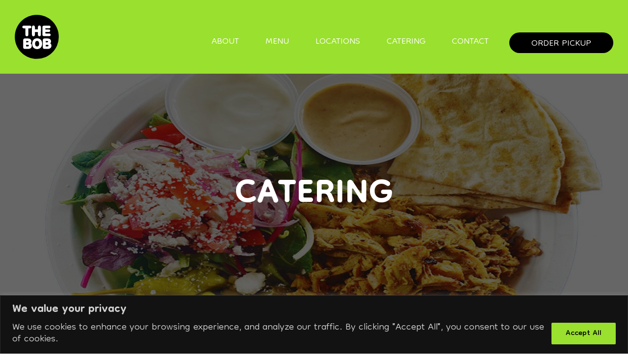

--- FILE ---
content_type: text/html; charset=utf-8
request_url: https://www.google.com/recaptcha/api2/anchor?ar=1&k=6LcatAEjAAAAAJjN5djBTkkw_5OWmnmcyK-m2p2P&co=aHR0cHM6Ly90aGVib2JiZW5kLmNvbTo0NDM.&hl=en&v=PoyoqOPhxBO7pBk68S4YbpHZ&size=invisible&anchor-ms=20000&execute-ms=30000&cb=sofkzbcs9vbb
body_size: 48597
content:
<!DOCTYPE HTML><html dir="ltr" lang="en"><head><meta http-equiv="Content-Type" content="text/html; charset=UTF-8">
<meta http-equiv="X-UA-Compatible" content="IE=edge">
<title>reCAPTCHA</title>
<style type="text/css">
/* cyrillic-ext */
@font-face {
  font-family: 'Roboto';
  font-style: normal;
  font-weight: 400;
  font-stretch: 100%;
  src: url(//fonts.gstatic.com/s/roboto/v48/KFO7CnqEu92Fr1ME7kSn66aGLdTylUAMa3GUBHMdazTgWw.woff2) format('woff2');
  unicode-range: U+0460-052F, U+1C80-1C8A, U+20B4, U+2DE0-2DFF, U+A640-A69F, U+FE2E-FE2F;
}
/* cyrillic */
@font-face {
  font-family: 'Roboto';
  font-style: normal;
  font-weight: 400;
  font-stretch: 100%;
  src: url(//fonts.gstatic.com/s/roboto/v48/KFO7CnqEu92Fr1ME7kSn66aGLdTylUAMa3iUBHMdazTgWw.woff2) format('woff2');
  unicode-range: U+0301, U+0400-045F, U+0490-0491, U+04B0-04B1, U+2116;
}
/* greek-ext */
@font-face {
  font-family: 'Roboto';
  font-style: normal;
  font-weight: 400;
  font-stretch: 100%;
  src: url(//fonts.gstatic.com/s/roboto/v48/KFO7CnqEu92Fr1ME7kSn66aGLdTylUAMa3CUBHMdazTgWw.woff2) format('woff2');
  unicode-range: U+1F00-1FFF;
}
/* greek */
@font-face {
  font-family: 'Roboto';
  font-style: normal;
  font-weight: 400;
  font-stretch: 100%;
  src: url(//fonts.gstatic.com/s/roboto/v48/KFO7CnqEu92Fr1ME7kSn66aGLdTylUAMa3-UBHMdazTgWw.woff2) format('woff2');
  unicode-range: U+0370-0377, U+037A-037F, U+0384-038A, U+038C, U+038E-03A1, U+03A3-03FF;
}
/* math */
@font-face {
  font-family: 'Roboto';
  font-style: normal;
  font-weight: 400;
  font-stretch: 100%;
  src: url(//fonts.gstatic.com/s/roboto/v48/KFO7CnqEu92Fr1ME7kSn66aGLdTylUAMawCUBHMdazTgWw.woff2) format('woff2');
  unicode-range: U+0302-0303, U+0305, U+0307-0308, U+0310, U+0312, U+0315, U+031A, U+0326-0327, U+032C, U+032F-0330, U+0332-0333, U+0338, U+033A, U+0346, U+034D, U+0391-03A1, U+03A3-03A9, U+03B1-03C9, U+03D1, U+03D5-03D6, U+03F0-03F1, U+03F4-03F5, U+2016-2017, U+2034-2038, U+203C, U+2040, U+2043, U+2047, U+2050, U+2057, U+205F, U+2070-2071, U+2074-208E, U+2090-209C, U+20D0-20DC, U+20E1, U+20E5-20EF, U+2100-2112, U+2114-2115, U+2117-2121, U+2123-214F, U+2190, U+2192, U+2194-21AE, U+21B0-21E5, U+21F1-21F2, U+21F4-2211, U+2213-2214, U+2216-22FF, U+2308-230B, U+2310, U+2319, U+231C-2321, U+2336-237A, U+237C, U+2395, U+239B-23B7, U+23D0, U+23DC-23E1, U+2474-2475, U+25AF, U+25B3, U+25B7, U+25BD, U+25C1, U+25CA, U+25CC, U+25FB, U+266D-266F, U+27C0-27FF, U+2900-2AFF, U+2B0E-2B11, U+2B30-2B4C, U+2BFE, U+3030, U+FF5B, U+FF5D, U+1D400-1D7FF, U+1EE00-1EEFF;
}
/* symbols */
@font-face {
  font-family: 'Roboto';
  font-style: normal;
  font-weight: 400;
  font-stretch: 100%;
  src: url(//fonts.gstatic.com/s/roboto/v48/KFO7CnqEu92Fr1ME7kSn66aGLdTylUAMaxKUBHMdazTgWw.woff2) format('woff2');
  unicode-range: U+0001-000C, U+000E-001F, U+007F-009F, U+20DD-20E0, U+20E2-20E4, U+2150-218F, U+2190, U+2192, U+2194-2199, U+21AF, U+21E6-21F0, U+21F3, U+2218-2219, U+2299, U+22C4-22C6, U+2300-243F, U+2440-244A, U+2460-24FF, U+25A0-27BF, U+2800-28FF, U+2921-2922, U+2981, U+29BF, U+29EB, U+2B00-2BFF, U+4DC0-4DFF, U+FFF9-FFFB, U+10140-1018E, U+10190-1019C, U+101A0, U+101D0-101FD, U+102E0-102FB, U+10E60-10E7E, U+1D2C0-1D2D3, U+1D2E0-1D37F, U+1F000-1F0FF, U+1F100-1F1AD, U+1F1E6-1F1FF, U+1F30D-1F30F, U+1F315, U+1F31C, U+1F31E, U+1F320-1F32C, U+1F336, U+1F378, U+1F37D, U+1F382, U+1F393-1F39F, U+1F3A7-1F3A8, U+1F3AC-1F3AF, U+1F3C2, U+1F3C4-1F3C6, U+1F3CA-1F3CE, U+1F3D4-1F3E0, U+1F3ED, U+1F3F1-1F3F3, U+1F3F5-1F3F7, U+1F408, U+1F415, U+1F41F, U+1F426, U+1F43F, U+1F441-1F442, U+1F444, U+1F446-1F449, U+1F44C-1F44E, U+1F453, U+1F46A, U+1F47D, U+1F4A3, U+1F4B0, U+1F4B3, U+1F4B9, U+1F4BB, U+1F4BF, U+1F4C8-1F4CB, U+1F4D6, U+1F4DA, U+1F4DF, U+1F4E3-1F4E6, U+1F4EA-1F4ED, U+1F4F7, U+1F4F9-1F4FB, U+1F4FD-1F4FE, U+1F503, U+1F507-1F50B, U+1F50D, U+1F512-1F513, U+1F53E-1F54A, U+1F54F-1F5FA, U+1F610, U+1F650-1F67F, U+1F687, U+1F68D, U+1F691, U+1F694, U+1F698, U+1F6AD, U+1F6B2, U+1F6B9-1F6BA, U+1F6BC, U+1F6C6-1F6CF, U+1F6D3-1F6D7, U+1F6E0-1F6EA, U+1F6F0-1F6F3, U+1F6F7-1F6FC, U+1F700-1F7FF, U+1F800-1F80B, U+1F810-1F847, U+1F850-1F859, U+1F860-1F887, U+1F890-1F8AD, U+1F8B0-1F8BB, U+1F8C0-1F8C1, U+1F900-1F90B, U+1F93B, U+1F946, U+1F984, U+1F996, U+1F9E9, U+1FA00-1FA6F, U+1FA70-1FA7C, U+1FA80-1FA89, U+1FA8F-1FAC6, U+1FACE-1FADC, U+1FADF-1FAE9, U+1FAF0-1FAF8, U+1FB00-1FBFF;
}
/* vietnamese */
@font-face {
  font-family: 'Roboto';
  font-style: normal;
  font-weight: 400;
  font-stretch: 100%;
  src: url(//fonts.gstatic.com/s/roboto/v48/KFO7CnqEu92Fr1ME7kSn66aGLdTylUAMa3OUBHMdazTgWw.woff2) format('woff2');
  unicode-range: U+0102-0103, U+0110-0111, U+0128-0129, U+0168-0169, U+01A0-01A1, U+01AF-01B0, U+0300-0301, U+0303-0304, U+0308-0309, U+0323, U+0329, U+1EA0-1EF9, U+20AB;
}
/* latin-ext */
@font-face {
  font-family: 'Roboto';
  font-style: normal;
  font-weight: 400;
  font-stretch: 100%;
  src: url(//fonts.gstatic.com/s/roboto/v48/KFO7CnqEu92Fr1ME7kSn66aGLdTylUAMa3KUBHMdazTgWw.woff2) format('woff2');
  unicode-range: U+0100-02BA, U+02BD-02C5, U+02C7-02CC, U+02CE-02D7, U+02DD-02FF, U+0304, U+0308, U+0329, U+1D00-1DBF, U+1E00-1E9F, U+1EF2-1EFF, U+2020, U+20A0-20AB, U+20AD-20C0, U+2113, U+2C60-2C7F, U+A720-A7FF;
}
/* latin */
@font-face {
  font-family: 'Roboto';
  font-style: normal;
  font-weight: 400;
  font-stretch: 100%;
  src: url(//fonts.gstatic.com/s/roboto/v48/KFO7CnqEu92Fr1ME7kSn66aGLdTylUAMa3yUBHMdazQ.woff2) format('woff2');
  unicode-range: U+0000-00FF, U+0131, U+0152-0153, U+02BB-02BC, U+02C6, U+02DA, U+02DC, U+0304, U+0308, U+0329, U+2000-206F, U+20AC, U+2122, U+2191, U+2193, U+2212, U+2215, U+FEFF, U+FFFD;
}
/* cyrillic-ext */
@font-face {
  font-family: 'Roboto';
  font-style: normal;
  font-weight: 500;
  font-stretch: 100%;
  src: url(//fonts.gstatic.com/s/roboto/v48/KFO7CnqEu92Fr1ME7kSn66aGLdTylUAMa3GUBHMdazTgWw.woff2) format('woff2');
  unicode-range: U+0460-052F, U+1C80-1C8A, U+20B4, U+2DE0-2DFF, U+A640-A69F, U+FE2E-FE2F;
}
/* cyrillic */
@font-face {
  font-family: 'Roboto';
  font-style: normal;
  font-weight: 500;
  font-stretch: 100%;
  src: url(//fonts.gstatic.com/s/roboto/v48/KFO7CnqEu92Fr1ME7kSn66aGLdTylUAMa3iUBHMdazTgWw.woff2) format('woff2');
  unicode-range: U+0301, U+0400-045F, U+0490-0491, U+04B0-04B1, U+2116;
}
/* greek-ext */
@font-face {
  font-family: 'Roboto';
  font-style: normal;
  font-weight: 500;
  font-stretch: 100%;
  src: url(//fonts.gstatic.com/s/roboto/v48/KFO7CnqEu92Fr1ME7kSn66aGLdTylUAMa3CUBHMdazTgWw.woff2) format('woff2');
  unicode-range: U+1F00-1FFF;
}
/* greek */
@font-face {
  font-family: 'Roboto';
  font-style: normal;
  font-weight: 500;
  font-stretch: 100%;
  src: url(//fonts.gstatic.com/s/roboto/v48/KFO7CnqEu92Fr1ME7kSn66aGLdTylUAMa3-UBHMdazTgWw.woff2) format('woff2');
  unicode-range: U+0370-0377, U+037A-037F, U+0384-038A, U+038C, U+038E-03A1, U+03A3-03FF;
}
/* math */
@font-face {
  font-family: 'Roboto';
  font-style: normal;
  font-weight: 500;
  font-stretch: 100%;
  src: url(//fonts.gstatic.com/s/roboto/v48/KFO7CnqEu92Fr1ME7kSn66aGLdTylUAMawCUBHMdazTgWw.woff2) format('woff2');
  unicode-range: U+0302-0303, U+0305, U+0307-0308, U+0310, U+0312, U+0315, U+031A, U+0326-0327, U+032C, U+032F-0330, U+0332-0333, U+0338, U+033A, U+0346, U+034D, U+0391-03A1, U+03A3-03A9, U+03B1-03C9, U+03D1, U+03D5-03D6, U+03F0-03F1, U+03F4-03F5, U+2016-2017, U+2034-2038, U+203C, U+2040, U+2043, U+2047, U+2050, U+2057, U+205F, U+2070-2071, U+2074-208E, U+2090-209C, U+20D0-20DC, U+20E1, U+20E5-20EF, U+2100-2112, U+2114-2115, U+2117-2121, U+2123-214F, U+2190, U+2192, U+2194-21AE, U+21B0-21E5, U+21F1-21F2, U+21F4-2211, U+2213-2214, U+2216-22FF, U+2308-230B, U+2310, U+2319, U+231C-2321, U+2336-237A, U+237C, U+2395, U+239B-23B7, U+23D0, U+23DC-23E1, U+2474-2475, U+25AF, U+25B3, U+25B7, U+25BD, U+25C1, U+25CA, U+25CC, U+25FB, U+266D-266F, U+27C0-27FF, U+2900-2AFF, U+2B0E-2B11, U+2B30-2B4C, U+2BFE, U+3030, U+FF5B, U+FF5D, U+1D400-1D7FF, U+1EE00-1EEFF;
}
/* symbols */
@font-face {
  font-family: 'Roboto';
  font-style: normal;
  font-weight: 500;
  font-stretch: 100%;
  src: url(//fonts.gstatic.com/s/roboto/v48/KFO7CnqEu92Fr1ME7kSn66aGLdTylUAMaxKUBHMdazTgWw.woff2) format('woff2');
  unicode-range: U+0001-000C, U+000E-001F, U+007F-009F, U+20DD-20E0, U+20E2-20E4, U+2150-218F, U+2190, U+2192, U+2194-2199, U+21AF, U+21E6-21F0, U+21F3, U+2218-2219, U+2299, U+22C4-22C6, U+2300-243F, U+2440-244A, U+2460-24FF, U+25A0-27BF, U+2800-28FF, U+2921-2922, U+2981, U+29BF, U+29EB, U+2B00-2BFF, U+4DC0-4DFF, U+FFF9-FFFB, U+10140-1018E, U+10190-1019C, U+101A0, U+101D0-101FD, U+102E0-102FB, U+10E60-10E7E, U+1D2C0-1D2D3, U+1D2E0-1D37F, U+1F000-1F0FF, U+1F100-1F1AD, U+1F1E6-1F1FF, U+1F30D-1F30F, U+1F315, U+1F31C, U+1F31E, U+1F320-1F32C, U+1F336, U+1F378, U+1F37D, U+1F382, U+1F393-1F39F, U+1F3A7-1F3A8, U+1F3AC-1F3AF, U+1F3C2, U+1F3C4-1F3C6, U+1F3CA-1F3CE, U+1F3D4-1F3E0, U+1F3ED, U+1F3F1-1F3F3, U+1F3F5-1F3F7, U+1F408, U+1F415, U+1F41F, U+1F426, U+1F43F, U+1F441-1F442, U+1F444, U+1F446-1F449, U+1F44C-1F44E, U+1F453, U+1F46A, U+1F47D, U+1F4A3, U+1F4B0, U+1F4B3, U+1F4B9, U+1F4BB, U+1F4BF, U+1F4C8-1F4CB, U+1F4D6, U+1F4DA, U+1F4DF, U+1F4E3-1F4E6, U+1F4EA-1F4ED, U+1F4F7, U+1F4F9-1F4FB, U+1F4FD-1F4FE, U+1F503, U+1F507-1F50B, U+1F50D, U+1F512-1F513, U+1F53E-1F54A, U+1F54F-1F5FA, U+1F610, U+1F650-1F67F, U+1F687, U+1F68D, U+1F691, U+1F694, U+1F698, U+1F6AD, U+1F6B2, U+1F6B9-1F6BA, U+1F6BC, U+1F6C6-1F6CF, U+1F6D3-1F6D7, U+1F6E0-1F6EA, U+1F6F0-1F6F3, U+1F6F7-1F6FC, U+1F700-1F7FF, U+1F800-1F80B, U+1F810-1F847, U+1F850-1F859, U+1F860-1F887, U+1F890-1F8AD, U+1F8B0-1F8BB, U+1F8C0-1F8C1, U+1F900-1F90B, U+1F93B, U+1F946, U+1F984, U+1F996, U+1F9E9, U+1FA00-1FA6F, U+1FA70-1FA7C, U+1FA80-1FA89, U+1FA8F-1FAC6, U+1FACE-1FADC, U+1FADF-1FAE9, U+1FAF0-1FAF8, U+1FB00-1FBFF;
}
/* vietnamese */
@font-face {
  font-family: 'Roboto';
  font-style: normal;
  font-weight: 500;
  font-stretch: 100%;
  src: url(//fonts.gstatic.com/s/roboto/v48/KFO7CnqEu92Fr1ME7kSn66aGLdTylUAMa3OUBHMdazTgWw.woff2) format('woff2');
  unicode-range: U+0102-0103, U+0110-0111, U+0128-0129, U+0168-0169, U+01A0-01A1, U+01AF-01B0, U+0300-0301, U+0303-0304, U+0308-0309, U+0323, U+0329, U+1EA0-1EF9, U+20AB;
}
/* latin-ext */
@font-face {
  font-family: 'Roboto';
  font-style: normal;
  font-weight: 500;
  font-stretch: 100%;
  src: url(//fonts.gstatic.com/s/roboto/v48/KFO7CnqEu92Fr1ME7kSn66aGLdTylUAMa3KUBHMdazTgWw.woff2) format('woff2');
  unicode-range: U+0100-02BA, U+02BD-02C5, U+02C7-02CC, U+02CE-02D7, U+02DD-02FF, U+0304, U+0308, U+0329, U+1D00-1DBF, U+1E00-1E9F, U+1EF2-1EFF, U+2020, U+20A0-20AB, U+20AD-20C0, U+2113, U+2C60-2C7F, U+A720-A7FF;
}
/* latin */
@font-face {
  font-family: 'Roboto';
  font-style: normal;
  font-weight: 500;
  font-stretch: 100%;
  src: url(//fonts.gstatic.com/s/roboto/v48/KFO7CnqEu92Fr1ME7kSn66aGLdTylUAMa3yUBHMdazQ.woff2) format('woff2');
  unicode-range: U+0000-00FF, U+0131, U+0152-0153, U+02BB-02BC, U+02C6, U+02DA, U+02DC, U+0304, U+0308, U+0329, U+2000-206F, U+20AC, U+2122, U+2191, U+2193, U+2212, U+2215, U+FEFF, U+FFFD;
}
/* cyrillic-ext */
@font-face {
  font-family: 'Roboto';
  font-style: normal;
  font-weight: 900;
  font-stretch: 100%;
  src: url(//fonts.gstatic.com/s/roboto/v48/KFO7CnqEu92Fr1ME7kSn66aGLdTylUAMa3GUBHMdazTgWw.woff2) format('woff2');
  unicode-range: U+0460-052F, U+1C80-1C8A, U+20B4, U+2DE0-2DFF, U+A640-A69F, U+FE2E-FE2F;
}
/* cyrillic */
@font-face {
  font-family: 'Roboto';
  font-style: normal;
  font-weight: 900;
  font-stretch: 100%;
  src: url(//fonts.gstatic.com/s/roboto/v48/KFO7CnqEu92Fr1ME7kSn66aGLdTylUAMa3iUBHMdazTgWw.woff2) format('woff2');
  unicode-range: U+0301, U+0400-045F, U+0490-0491, U+04B0-04B1, U+2116;
}
/* greek-ext */
@font-face {
  font-family: 'Roboto';
  font-style: normal;
  font-weight: 900;
  font-stretch: 100%;
  src: url(//fonts.gstatic.com/s/roboto/v48/KFO7CnqEu92Fr1ME7kSn66aGLdTylUAMa3CUBHMdazTgWw.woff2) format('woff2');
  unicode-range: U+1F00-1FFF;
}
/* greek */
@font-face {
  font-family: 'Roboto';
  font-style: normal;
  font-weight: 900;
  font-stretch: 100%;
  src: url(//fonts.gstatic.com/s/roboto/v48/KFO7CnqEu92Fr1ME7kSn66aGLdTylUAMa3-UBHMdazTgWw.woff2) format('woff2');
  unicode-range: U+0370-0377, U+037A-037F, U+0384-038A, U+038C, U+038E-03A1, U+03A3-03FF;
}
/* math */
@font-face {
  font-family: 'Roboto';
  font-style: normal;
  font-weight: 900;
  font-stretch: 100%;
  src: url(//fonts.gstatic.com/s/roboto/v48/KFO7CnqEu92Fr1ME7kSn66aGLdTylUAMawCUBHMdazTgWw.woff2) format('woff2');
  unicode-range: U+0302-0303, U+0305, U+0307-0308, U+0310, U+0312, U+0315, U+031A, U+0326-0327, U+032C, U+032F-0330, U+0332-0333, U+0338, U+033A, U+0346, U+034D, U+0391-03A1, U+03A3-03A9, U+03B1-03C9, U+03D1, U+03D5-03D6, U+03F0-03F1, U+03F4-03F5, U+2016-2017, U+2034-2038, U+203C, U+2040, U+2043, U+2047, U+2050, U+2057, U+205F, U+2070-2071, U+2074-208E, U+2090-209C, U+20D0-20DC, U+20E1, U+20E5-20EF, U+2100-2112, U+2114-2115, U+2117-2121, U+2123-214F, U+2190, U+2192, U+2194-21AE, U+21B0-21E5, U+21F1-21F2, U+21F4-2211, U+2213-2214, U+2216-22FF, U+2308-230B, U+2310, U+2319, U+231C-2321, U+2336-237A, U+237C, U+2395, U+239B-23B7, U+23D0, U+23DC-23E1, U+2474-2475, U+25AF, U+25B3, U+25B7, U+25BD, U+25C1, U+25CA, U+25CC, U+25FB, U+266D-266F, U+27C0-27FF, U+2900-2AFF, U+2B0E-2B11, U+2B30-2B4C, U+2BFE, U+3030, U+FF5B, U+FF5D, U+1D400-1D7FF, U+1EE00-1EEFF;
}
/* symbols */
@font-face {
  font-family: 'Roboto';
  font-style: normal;
  font-weight: 900;
  font-stretch: 100%;
  src: url(//fonts.gstatic.com/s/roboto/v48/KFO7CnqEu92Fr1ME7kSn66aGLdTylUAMaxKUBHMdazTgWw.woff2) format('woff2');
  unicode-range: U+0001-000C, U+000E-001F, U+007F-009F, U+20DD-20E0, U+20E2-20E4, U+2150-218F, U+2190, U+2192, U+2194-2199, U+21AF, U+21E6-21F0, U+21F3, U+2218-2219, U+2299, U+22C4-22C6, U+2300-243F, U+2440-244A, U+2460-24FF, U+25A0-27BF, U+2800-28FF, U+2921-2922, U+2981, U+29BF, U+29EB, U+2B00-2BFF, U+4DC0-4DFF, U+FFF9-FFFB, U+10140-1018E, U+10190-1019C, U+101A0, U+101D0-101FD, U+102E0-102FB, U+10E60-10E7E, U+1D2C0-1D2D3, U+1D2E0-1D37F, U+1F000-1F0FF, U+1F100-1F1AD, U+1F1E6-1F1FF, U+1F30D-1F30F, U+1F315, U+1F31C, U+1F31E, U+1F320-1F32C, U+1F336, U+1F378, U+1F37D, U+1F382, U+1F393-1F39F, U+1F3A7-1F3A8, U+1F3AC-1F3AF, U+1F3C2, U+1F3C4-1F3C6, U+1F3CA-1F3CE, U+1F3D4-1F3E0, U+1F3ED, U+1F3F1-1F3F3, U+1F3F5-1F3F7, U+1F408, U+1F415, U+1F41F, U+1F426, U+1F43F, U+1F441-1F442, U+1F444, U+1F446-1F449, U+1F44C-1F44E, U+1F453, U+1F46A, U+1F47D, U+1F4A3, U+1F4B0, U+1F4B3, U+1F4B9, U+1F4BB, U+1F4BF, U+1F4C8-1F4CB, U+1F4D6, U+1F4DA, U+1F4DF, U+1F4E3-1F4E6, U+1F4EA-1F4ED, U+1F4F7, U+1F4F9-1F4FB, U+1F4FD-1F4FE, U+1F503, U+1F507-1F50B, U+1F50D, U+1F512-1F513, U+1F53E-1F54A, U+1F54F-1F5FA, U+1F610, U+1F650-1F67F, U+1F687, U+1F68D, U+1F691, U+1F694, U+1F698, U+1F6AD, U+1F6B2, U+1F6B9-1F6BA, U+1F6BC, U+1F6C6-1F6CF, U+1F6D3-1F6D7, U+1F6E0-1F6EA, U+1F6F0-1F6F3, U+1F6F7-1F6FC, U+1F700-1F7FF, U+1F800-1F80B, U+1F810-1F847, U+1F850-1F859, U+1F860-1F887, U+1F890-1F8AD, U+1F8B0-1F8BB, U+1F8C0-1F8C1, U+1F900-1F90B, U+1F93B, U+1F946, U+1F984, U+1F996, U+1F9E9, U+1FA00-1FA6F, U+1FA70-1FA7C, U+1FA80-1FA89, U+1FA8F-1FAC6, U+1FACE-1FADC, U+1FADF-1FAE9, U+1FAF0-1FAF8, U+1FB00-1FBFF;
}
/* vietnamese */
@font-face {
  font-family: 'Roboto';
  font-style: normal;
  font-weight: 900;
  font-stretch: 100%;
  src: url(//fonts.gstatic.com/s/roboto/v48/KFO7CnqEu92Fr1ME7kSn66aGLdTylUAMa3OUBHMdazTgWw.woff2) format('woff2');
  unicode-range: U+0102-0103, U+0110-0111, U+0128-0129, U+0168-0169, U+01A0-01A1, U+01AF-01B0, U+0300-0301, U+0303-0304, U+0308-0309, U+0323, U+0329, U+1EA0-1EF9, U+20AB;
}
/* latin-ext */
@font-face {
  font-family: 'Roboto';
  font-style: normal;
  font-weight: 900;
  font-stretch: 100%;
  src: url(//fonts.gstatic.com/s/roboto/v48/KFO7CnqEu92Fr1ME7kSn66aGLdTylUAMa3KUBHMdazTgWw.woff2) format('woff2');
  unicode-range: U+0100-02BA, U+02BD-02C5, U+02C7-02CC, U+02CE-02D7, U+02DD-02FF, U+0304, U+0308, U+0329, U+1D00-1DBF, U+1E00-1E9F, U+1EF2-1EFF, U+2020, U+20A0-20AB, U+20AD-20C0, U+2113, U+2C60-2C7F, U+A720-A7FF;
}
/* latin */
@font-face {
  font-family: 'Roboto';
  font-style: normal;
  font-weight: 900;
  font-stretch: 100%;
  src: url(//fonts.gstatic.com/s/roboto/v48/KFO7CnqEu92Fr1ME7kSn66aGLdTylUAMa3yUBHMdazQ.woff2) format('woff2');
  unicode-range: U+0000-00FF, U+0131, U+0152-0153, U+02BB-02BC, U+02C6, U+02DA, U+02DC, U+0304, U+0308, U+0329, U+2000-206F, U+20AC, U+2122, U+2191, U+2193, U+2212, U+2215, U+FEFF, U+FFFD;
}

</style>
<link rel="stylesheet" type="text/css" href="https://www.gstatic.com/recaptcha/releases/PoyoqOPhxBO7pBk68S4YbpHZ/styles__ltr.css">
<script nonce="BdsDo_fbOqMQqIMHq6evYg" type="text/javascript">window['__recaptcha_api'] = 'https://www.google.com/recaptcha/api2/';</script>
<script type="text/javascript" src="https://www.gstatic.com/recaptcha/releases/PoyoqOPhxBO7pBk68S4YbpHZ/recaptcha__en.js" nonce="BdsDo_fbOqMQqIMHq6evYg">
      
    </script></head>
<body><div id="rc-anchor-alert" class="rc-anchor-alert"></div>
<input type="hidden" id="recaptcha-token" value="[base64]">
<script type="text/javascript" nonce="BdsDo_fbOqMQqIMHq6evYg">
      recaptcha.anchor.Main.init("[\x22ainput\x22,[\x22bgdata\x22,\x22\x22,\[base64]/[base64]/MjU1Ong/[base64]/[base64]/[base64]/[base64]/[base64]/[base64]/[base64]/[base64]/[base64]/[base64]/[base64]/[base64]/[base64]/[base64]/[base64]\\u003d\x22,\[base64]\x22,\x22HibDgkjDlnLDqkxewptHw7khZ8KUw6w0wrpBIiRyw7XCpjjDqEU/[base64]/DgVTCu8K3eEg/GAbDjsKHF8OIwpnDh8KSZADCnQXDsWNsw7LChsOWw4wXwrPCqn7Dq3LDkw9ZR18cE8KedMOfVsOnw4sOwrEJDjDDrGcKw61vB3zDisO9wpR3bMK3wociSVtGwr5vw4Y6QMOsfRjDun8sfMOELhAZScKwwqgcw5bDuMOCWyPDsRzDkTDCr8O5MwnCvsOuw6vDnW/CnsOjwqXDmwtYw7vCrMOmMSpIwqI8w5w7HR/DjUxLMcOkwqh8wp/DhwV1woNoacORQMKbwrjCkcKRwo/Ck2sswqRrwrvCgMOMwpzDrW7DpsOmCMKlwpzCoTJCGmciHjDCmcK1wolaw4BEwqE2IsKdLMKPwpjDuAXCqCwRw7xZP3/DqcK5woFceHR3PcKFwq8WZ8OXQl99w7A6wrlhCxrChMORw4/CksO0KQxWw77DkcKOwp7DixLDnGHDi2/[base64]/KsKTw6R3FMOzagpMAHRiwrpkwoFgJMOrEljDqwwoEMO7wr/Dr8K3w7wvMQTDh8O/aFxTJ8KZwrrCrsKnw6PDqsOYwoXDhcOPw6XClWFXccK5wp0PZSwyw5jDkA7DmMOJw4nDssOecsOUwqzCj8KXwp/CnT9Owp0nTMO7wrd2wpFTw4bDvMOBLlXCgV7CtzRYwpIZD8OBwqvDmMKgc8Ovw5PCjsKQw4hlDiXDrsKGwovCuMObS0XDqH5jwpbDrgoYw4vChk/CqEdXdlpjUMOsLkdqaUzDvW7Cl8OowrDChcOhC1HCm3fClA0yagDCksOcw5Vhw49Rwo13wrB6VSLClHbDssO0R8OdHcKjdTAtwonCvnkxw6nCtHrCrMO5UcOobD3CkMORwrjDkMKSw5oww5/CksOCwpjCjGxvwpZmKXrDq8KSwpPCmsK2TiQ5ESAawpoJQMKPwqZqGcO/wozDssOywpjDjsKFw4pJw4PDk8OWw4hpwpl6wojCoSACTcKRYVUww7/DscO+wq9vw7Jtw4zDlRY2b8KIOsO+bmcOA01EEmlgUy7ClzXDlibChMK6wp8BwpHDqsOPXD0/LQ5TwrtYDsOGw7TDicOUwrZTTcOUw4gSU8Oiwr0qSMOQB2zCocKFVAfCp8OxKWB0IcOzw4xcQhlFBFTCqsOAXmUbKhPCsW0uw5vCpQhXwobCrSfDrCVzw67CisOVVj/ChcOJOMKYw55cT8OYwpVAwplfwpfCjsOywosoPFPDhcKEWl4zwqXCmyVPPcOrPgvDsX8haRfCq8KSdXbCgsOpw7t6wrLCjsKMGsOTJAfCgMO+fGxfE3UkcsOnFkYPw7xQIsOdw5DDl1o/DkTCiyvCmAwGecKiwoxpe3UWZQXCpMKfw4o8EsO3QcO0bTBbw4tZwrbClCzCv8Ksw5LDr8Kvw63Ds2c0wpzCj2EMw5LDh8KZSsKXw47CkcKcY2TDjMKCVMOpJcKCw5EiNMOicnDDksKGCg/DisO+wqnDvcObOcK/w5DDimTCnMKBdMKEwqIhIR7DmsOCEMOawrRnwqc6w7ArOMK3VElUwpxww40sJsK+w4zDrVMDOMOWYCtjwpHDlsKZwqoPw6Bkw7sNwq7CtsKnFMOvT8O1w7Vaw7rCrkLCocKCC0BUE8OqM8OgDUl2Dj7CscO+YcO/w5QVZcKPwoZnwppTwrlKXMKIw6DClMKuwrErEsOaYMOoTSrCnsK4wqfDrcODwp/[base64]/wq9ow5RQw7vCv8ONw6kFX8KQb0LCkQbCvjfDmsKTwr3Cp1/Cg8KDXh1LUCbClzDDisOfJcK2bWzCk8KGKUo6dMOefXDCusKXG8O/w5NtSk4/w4fDg8KBwrPDmAUYwrnDhMK+HcKECMOgdRLDvkBJUgjDkUPClinDog8vwrZGH8ODw7NLJ8O2QcKOFMOww6tCDiPDmcKxw6puFsO0wq5iwonCkjh9w73Dox97U1ZxNCrClMKXw6VZwqfDgMOuw5BUw6/Dl2c8w7QfSsKOQcO+R8KTwrjCqsKqMhjClXsfwrQhwoQ9wrwmw6t2GcOmw53CpxQiNMOtL1/Dn8KlAkbDmhtNaEjDnQ3DlWrDocK2wrpOwpJRPg/[base64]/ClUvDohzCuD40csOxGsObasO9w5Vpw5k9wr3DjMOKwrHDohHCjcOSw6Uyw73DlnfDoX53Ni0aEhHCpcKjwq9fIsO3woB/wpYlwroGf8Knw6fCvMOpTjwoK8OKwpoCw5TCtzYfFcORYzzCr8OXNMOxT8OIw44Sw712ecKGO8KXOcKWw4rDqsKVwpTCmcOUJW/Cl8O9wpolw53Dv3x1woBawojDjR8owpPChnhbwr7DvcOXESIlXMKFw7RrE3HDvE3DgMKlwqc/[base64]/CoTp7XMKIwq88wonCj8ONIgXCng8dFcKJLsK1LQRmw78uQsOvOsOEecKJwqF3woZHR8OMw6k6KhBWwqh0UcKJwrdzw71Lw4rCt0VOKcOWwo0Mw6Ynw73CpMObwqfCtMOfc8KRcQscw4o+QcOewo/[base64]/DvSjCj8Odw7fCv8KNwoHDlkDCu8KtwoM5TsOgecKFSCUXw7tHwocoPWFuO8OvemTDvx3DssOnag/CgTfDtUkIEMOuwoPCrsO1w60Qw4I/w5ZAX8OVdsKyEMK7wqsIesOAw4UrIhnDhsK6asKUwo7CuMOCM8KpMSDColVzw4VrdyDCuSshAsKkwqTDrU3DiylwAcKmQCLCsCrCnsKuTcOQwq/Dvn17A8O1GsKXwqACwrvCp3XDrV8nwrDDvcKca8K4B8Ozw7w5w6JCSsKFKQI6wowxSh3Cm8KEwqQKN8OLwrzDpUdcFMOjworDhMOlwqTCmVkia8OMK8Kowq5hDBU0woAEwoTCkcO1wqoAaxnCpSHDocKdw4FfwrNAwrvCjgVLVcOVbkh0wp7Ciw/Dg8OUw61JwojCrcOsJmRYasOZwoXDq8K2OMOCw7Rrw50yw7hDM8K3w47CjsOOw5HDgsOgwrw3McOvKUPCtAFCwoQSw6RhLsKGJwZ6AwTCqMOJeAFMLlBwwrMLwrvCpj/Cmlphwqw2PMOfXsOIwoZOUsOXG2cFw5jCvcKtcsOIwq/[base64]/w5Q/FB8HCzMuwrnCh1PDp8KgfwjDul7CklIuYCXDvjI5WMKFfMO3NU/CnVvDtsKKwo9bwptQIRrDoMOuw5E7PSfChADDgC1cA8O/w4bDqxZqw5HCvMOkInMcw4PCicObRWXCo24pw4JedcKVU8KTw5DDu3jDsMK1wqzCmMKxwqRqfsOlwrjCjT0tw6zDpsOAZAnCmRU0HQHCo1DDrMOxw7ZILB7DplHDr8OlwrAKwpvDtFrDqD0PwrvCozrCh8OuMkcAOnPCnx/Dt8OFwrfDtsK8Y2zCjlLDhcOla8Ojw4fCnTtpw44TIcK5bglSfsOhw4sowpnDj31sXsKKHAxJw4TDssO/wrzDi8KywpXCicOyw7QkMMKiwpZ/wp7Cs8KJBGMTw5vCgMK/[base64]/Ct0Bqw5TDlcO8wrPClMOsdg/DuXLDusOowrEdZirCmsOQw4vDnsKpRsKCwoYpUH3DvGRpDUjCm8OgIEHDuwfDn1l/w6Q3BzHCvl8Dw6LDmDEVwrvCmMO4w7rCijXDkMKQwpRPwprDl8Knw4c9w5YQwqHDmw7CucOAPkw1X8KEC1EEEcOIwpLCtMO7wo7Co8KewpzDmcK4UTzCocOnwrTDusOvNH0Gw7BDGyJ2EMOHFsOgScK0woxWwr9HNgsqw6PDnQxywrY3w4PCiDwjwoTCgsOTwq/CjDBnU39eVH3DiMOESFhAw5tWQ8Ohw75rbsOzFMKcw6zDmiHDnMOPw6DCmCN2worCuQjCkMKkfcOyw6TCkwlFwp98WMOgw61TR2HDvE4DQ8KSwpPDqsO4wovCqwgwwrhgPDfDilLCv2rChsOkWikLw4TDk8O8w5zDhsKawrTCrMOvJzDCoMKOwpvDnmAJwrfCpU/DisOKXcK0wqHCkMKAZi7Dv2/[base64]/Chisnwokxw4PDqVYYOkQUwpLCs8OrLMKgMGTCiwvDncO7wprDvmQYecKmUy/DlAzChsKuwq1kRmnCkMK4bQBZJATDg8OLwr9pw4nDq8K9w6DCtsO9wo3CqDbDn2U4HV9hw67CvMOjISPDnsOnwodmw4TDgsONwqLDkcO3w67DpsK0wo7DocOUS8O3MsKZw4/[base64]/Cn3/Cn8KSEMOEw75QHcO1fiAFEMOiw5XDq8OXwrM1TiDDqsKxw5bCh2HCkgbDsFFhCsOlRcODwoXCmcODwoHCpj3DtsOATcO/IhjDoMOFwrsKY3LDsEPCtcK1WVFtw7ZTw6Fnw5ZPw7HCsMO/cMOwwrPDp8OzUTcwwoIhw5kxasOVG187woxawpPCpMOPcih/LsOBwpHCmsOAwqLCokwkQsOmC8KCGyNkSXnCoHYYw6/DhcOhwrrDhsK+w6zDmsKSwpUNwovDsDoAwr8+PR9IS8KDw7TDlAbDmSHDtTR6w67ClcOiNkbCpAFidE/[base64]/CvTXCmcKSTMKDw6MoIMK3NsK5DsKJSGQ1IMOKJAlGKzHCsx7DlzRGBsOnw5fDlsOxw4kREXnDt10+wo7DmRPCl21uwoHDnMKiPCvDjWvChMO/KEXDvFrCn8OAacOZasKgw7PDmcODwpMnwqzDtMOLVDTDqmPCk2LDjn0jw5XCh0gTdS85WMO2OsKuw5fDucKsJMOswqkoK8Oyw6fDvsKLw7DDnMKjwrrCkz/CmhzCqUlvHFHDkSnCvz/CnMOjJcKMZxE6K2rDh8OmKy7CtcK8w53DmMKmXhYUw6TClgbDhcKxw5B4w5owV8KOOsKhS8KNPi7Dv2bCvcOxCUdgw7Nswr56woTCu3ESSHIcH8Ofw4RFaw/CgsOEWcK6AMKCw5Fcw4/[base64]/b8OJIxgzS8OiwqfCosKLwrVGw4gSQmnChw3DicK1w4XDtMOUBhlqX2Q3HU3DplLCjDXDsStZwovDlWjCti7Dg8Kbw54fwr0hMX1hMcObw6/[base64]/CosOow4rDuHdBw6gtYsKrwqVXcMO/IlvCqm7CuWwpCsK/UFLDksOtwrzCoSjCojzCg8K3GFwYwprDg3/CjVzDtxtcKcOXdsOSGlHCpsKBwqzDvsKHbA/CnzUJBMOMJcOBwqFUw4nCtsKAHMK+w5LCkwnCoS/CojRRZsKuSnMzw5vChwlHT8O6wovCkHzDrioBwqx1woYmCUjCiknDmUrDhDfCjgHDlD/[base64]/Cp8OPUy3CqcOCDBHDpWnCoMOMOBHCk8Kpw7fDtUAqwphPw6UcHMKVFXN7Zy88w50nwr/CsisbUMOpOMOPd8Kxw4fCmsONQCTDnMOrM8KYOsK3wrM3w45wwq7CmMO2w7ZMwqrDpMONwrwTwrDDsxTCvz8Gwr4vwo9cwrXDuipddcKWw7bDsMOuWVcKW8KCw7Vlw67CsXUiwqLCgcOFwpDCocKfwqvCjcKOEMKCwoJLwocEwqF4w5HCqzhQw6LCswXDrGjDkxJ/R8O3wr9jw74mIcOCwobDuMK4XR3CmSQKcQTDr8KGLMKew4XDjjbCmSInc8K7wqhGw7QOayETw6rCm8ONbcO/D8KpwrhOw6rDgiXDtcO9PyrDlFvDtsKgw7pzJSDDtmV5wo4hw4MKMkzDjMOpwqxvNCnChcKvSCDDrUMXwp7Cmz3CpxHDoxU+wqjDphXDu0dLDWZiw5vCkyTCgMKAdw83UcOKGV7Cj8OKw4PDkxzCpMKAZm9Uw4xIwqB5Tg/Cjg/CjsOuw5AmwrXCkg3ChltxwrHDrVpmUGVjwp0/woXCs8Ogw6kDwoRxW8O3Lk8uLQpWWXbCrsOww4Mdwo8lw5jDs8OFFcK4XsK+AUHCpUPDpMODQx9vTE0Nw4p2GD3DksKmdcOswp7DnXHDjsKgwoXDsMKlwqrDmRjCgsKSfFrDiMKTwofCvsOjw6/DicOeZQHCjHzCl8O5wpDCsMKKWsKOwo/CqF0QJ0ATXMOOLGhwLsKrH8KsGxhzwpzCksKhasK1UxkNwqLDhBAWwpM7WcKqw5/Cry4nw5l0U8Kcw4HCgsKfw4nDk8KhUcK2cUMXBw/[base64]/Cgmo5woHCo8Opw5vCoMKEw6V6Gyl2R3DCkRdSX8KabWbDpMKsbzIpQMOLwrsHOSknK8Otw4HDrEfDmcOrSMKDecOfI8K0w59wZnkFWzloewFwwqzDqkU3UBJRw6xlw68aw5/Dng12ZgFkIU3CosKHw6V4XScQKsKTwrXDribDh8O9C2rDoz5yCBF9wonCjCkswqAXZk/CpsOXwrvCgg3CgSHDrw4cwqjDvsK/w58zw550f1bCgcK6w6rDjcOQdsOIJsO1wo1Iw4oYTwTDksKrwrjCpA1NVFjCvsOsU8KBw7Z3wobCpR9PEMO8BMKbWkvCuGAKPFvDhGLCvMO7wpsjN8K4AcO4wpxsP8OdfMO7w4/CmyTCl8Ozw6d2e8OJFmo7KMKvw7fCscORw7/CtWZ8w6FIwqjCh1ogNxd+w5bCvB/[base64]/TxrDhBtYw4LCjm3Ct0xwwr7DoSTDvlJ4w6DCvyYYw5ZMw6vCvUHDrx9uw7vDgTlMEWtDQl3DjyciNMO8dHHCu8OlaMO3wpxmC8KswoTClsO8w4vCmxvCiE4PL2MLFnktw4zCpSRZdCjCpDJww7XCl8K4w45BFsO9wrXDiV0jIsKNAj/CsFDChwQVwrfCmsKsHQ9AwpbDjQ/Do8OYIcK+wocRwrNNwoszVcO4QMK6w4jCqsOPJzJqwovDhMKnw5JPfsOew6fDjBvCrMKFwrkww4DDrcONwrXCo8KcwpDCg8Kxw5UKw4nDn8ORRmt4EcOlwqDDlsK1wooSIAtuwodgQR7CjD7DnsKLw43CscO8CMKHQCHChygHwoV4w4hSwo7DkB/DgsOnPAPDnWfCvcK1wrnCvEXDlVnDscKrw7xAL1TDqn4ywrIYw4h7w4ZiMcOTCyNPw77ChMKuw6zCsjjDkFjCjWPCkV7CggQjXsOIHEJfJ8KYw7zDviw+w4jCtzvDr8KVCsKlLn/DqcKPwr/CiSnDukUmw4LCu14/CUcXwqdgEsOqRsKcw4nCm2zCrUzCqcKfeMOlFRh+HgAUw4/[base64]/[base64]/DpMKJFg1fw6nDj8OfwpfCpCbCvBFkw6hqZcK4csOUw5PCkMKewqHCk1rCuMK8QMKwPMKOwrPDnn9fTkZzeMK5c8KFGsKTwozCqsOow6Vcw4tVw6vCqikAwrTCjlnClWjCnk7Cmmclw7/Cn8OWPsKUw5pKSQEDwrHCk8O8BX/CtkJuw5Q7w4d/GsKfW1AAUsKycEfDqAFnwpIJwpfDusOddMKffMOUwoJ0wrHCgMK8e8K0fMK+TcKrGkQkwrrCj8ObJSPCnWbDo8KZdXUvU2UxLQ/Dm8O9EsKBw797EMKjw5xHRE/Dpy/DsGnCjW/Cm8OUfi/DosOsHcKJw48kZcKefRvCmMK5azkxXsO/CBRLwpc1esKEIhjDnMOHw7fCngFbBcKXVUxgwpMvw5TCosOgJsKeQMOLw4pSwr3DpMK7w5/Cpl09LMKrwoFYwrfCt0QIw77CiB7CuMKOw50YwpnDvFTDgTdSw7BMYsKVw6DCt2HDmsKJwo7Dl8O8wqgVF8Oqw5QPFcK3DcKySMKNwrPDriZPw4dtS2QDMn8XbzHDoMK+Ng7CtsO0Y8K3w7fCgQbDt8KmcQoXOsOVRyc1SsOCLhfDlhshHcKrw5LCqcKbY1PDpk/DocOZwqTDmMKoV8Kgw6bChx7CoMKDw41/[base64]/CssO4woLCgAzCqcOpwpTDn2EsXT7DhD7CgcKiwrF0w6fCl11Xw6rDqmcvw6nDr2oKbsKCa8KmfcKQw4l5wqrDjcOraCXDkTXDkG3CoRnDnR/[base64]/[base64]/Du8K2w54LBzpfw5vCu3Y3DSzCukk8SsKYw4k3wr3CrTRTw7zDuXTDmcKPwpzCusOlwo7CuMKTwrRUHMKUICfCs8O0MMKfQMKvwrwsw7XDmE4AwqnDsnRqw6LDvH1kZjfDllbDs8K2wqLDrcOzw61AHHFpw6/CvsKmScK5w4VswpXCm8OBw5/Di8KGGMO7w6rClGAvw7lWRCsRw4UoV8O2VCV1w5NrwrvClkMSw7zDg8KgASlkfz/DlCfCucOiw5bCnMKxw6QWCBMQw5PDtinCjcOVQiFvw57CgcKPw5ZCbHA3wr/DpRzCo8ONwoovHMOoWcKcwo7CslbDssOawq9mwrsHX8Ouw6oaYcKtw7vCiMOmwq/CinrChsKvwohiw7BRwoVsJ8Oww6pJw67CjUNrKnjDksOmwokKTzMxw6HDgCPDh8K4w5E3wqPDsBPDpVx6S0/ChHLCukx0AkDDnnfCtcKAwobCnsKQw7gLXsK4CMOKw6TDqAvDin3CvxXDgjnDpFzCtcOvw7tfwqcww6xKXHzCv8OZwp3DvsO6w4DChWXDpcKzwqlQJwYLwpwrw69BRw/CqsO9w6oNwrZ+bybCr8KrPMKmQmcPwpZ5Dx3CgMKvwo3Dj8O7ZEjDgg/CpsOuJ8OaD8KJwpHDncOMPBtswrzCpsKPBsKWLzHDvVzCmcOJw7wjDkHDuR3Ci8Ocw4fDs0oMKsOjw64bw6sFwokKaDRKLBw6w5/Dsz8kMMKIwpZvwq5Kwo/[base64]/GcO3UsKdw7kdw77CqW47esK+w78kwrFfwoxDw7p3w6k3wpvDmsKwRVjDs0k6aS/CinfCsgQ2Czg/w5APw7jDvcOywooAbMKEKHV2BsOyNsKGCcK7w5tIw4pyGMKZXUtRwofDisKaw4DDj2tfQ13ChDlEJcKBW27CkEDCryDCpsKwcMO7w5DChsOwUsOgaEzCvsOJwqZgwrQXZMOIw5vDiDrCusKJbFJjw4oRw67CiCLDrHvDpRcNw6B6Yj/DvsK+wpzDqcONScKpwpnDpS/DmmxbWyjCmBQCbUxTwqXCv8O/d8KKw7oiwq/Cmn7Cq8OGB2nCtMOVw5HCvG0Bw61pwoPCl2zDiMOwwowGwpsiExnDsyLCl8KVw40ew5rCg8Klwq/DlsKNUyplwp7DljIyPGnCpcKbK8OUBMKuwrdQTsKbHsKzwqpSF0t/HV1Iwr/[base64]/DgTUpEcOKV0PCrMOmw6tmwq4Uwr/Cmyxrw5HCosOiw4DDlHlcwqfDj8OEHWhpwq/ChcK+dMKywo9Rc254woEtwqPCi3YFwojCoRtRfBzDmCzChgXDsMKLHMKswpo3ay7CrhzDvAfCnRHDoUI7wqRRwqhYw5HCk3/DlhLCn8OBS03CpHTDscKHAcKDCQVRE2vDhnc4wozCvsKnw6zCn8OhwrrDozbCg2nDrG/[base64]/DlMOyw6ZDwoVGwq7DswwNdT3DjcKZbMK+w4tfe8OuVMKwaA7DhMOpA0Agwp3DjMKcZMKhCXbDgAzCj8K0S8KjBMOQWMOrwqALw7PDl0Quw7AlZcODw53DgcOCcQYnwpLCn8OPa8OUWVM8w51GJcOFwrN6A8OwKsKZwo9Mw6/ClGBCBsK5P8O5ERrDp8KPaMOaw73DsRVOPSwZHh91Ii8ZwrnDpTdkNcOSw4/DlsKVw5XDlsKJOMOSwpHCq8Kxw4bDkQ89bMOXWVvDjcOvw6hTw7rDmMOEY8ObOBzCgCrCtnAww6XCmcKzw68VFG45Y8OmOEjCv8OvwqjDvlpEQcOSHj7Dgi5gw4/CgMOHdBrDuS15w4TCk1jCgjJpflTCthRwKTs7I8KSw53DnzPDjcOKWmJZwr9mwoLCv1QBGsKgMwrDuSc5w6LCrXE4d8OSwo7Cmx0QQw/[base64]/DkTktGcKaSRlNK8KiE8K/wqfDoMKeN2Nqw6XDq8K7wo9Ew4/DicO8SnrDkMKcYAnDrkwTwoQJasKDenRCw5Rkwr0Uwq3DlRPCvxdWw4DCvcKuw69+WcOFwpXDqcKbwrnCpEbCrSZyTT7CjcOdTA0cwrpdwrd8w73DtAdHZMKYSGE6XlzCocKQwr/Dsm5Ww4gHBX0IChJgw51jKDMJw7dUwqsXeBpHwrbDnMKhw5HCjcKZwoU0BcOvwr/DhsOHMBrDvHjCh8OXE8KbUcOjw5PDocKrcABET3HCl1sgF8OFKcKcdEUGU3JOwpVywqLDlsKFYiA5FsKawqzCmcO5KMO0wrnDtMKtAmLDokJlw4QgW1dxw4JWwqHDp8KNP8KpDn0pa8KAwrEaZHxEWGPCksOJw44Xw63DqwbDgBAlfX92wrdGwrPCs8O9wqYxw4/CnwTCssOlCsOCw7XCksOYBRTDpTXDhMOrwooHRyE7w64Gwo5/w4XCkVLDvQ0lOsO4VX5Pwo3Cr2rCnsO3B8KMIMOVPsKSw7vCh8KKw75NHRltw4vDssOAwrnDjMK5w4ggZcKOe8O0w51awrvDvVHCv8K5w4HCoFLDhEt/dyvDrMKPw5wvwpHDjUrCrsO7Y8KVO8Kmw73DicOBw5V1w5jCkgrCrMOxw5DCvWDCucOEOcO4CsOCcxLDrsKidsKyNkB9woFiw4fDtH3Dk8KBw65sw6wUWS58w5vCtMKrw4TCi8OPw4LCjcKBw7Vmwp9tF8OTa8KPwqzDr8Kgw7vCiMOXwpIvw6/[base64]/CqsKZw7o3GcOBRMO3BMO5awoyZ8Opw5rDi3dmYcKFd3MreAbDkW7CscKHHHdjw4/[base64]/[base64]/ClMOVwqkgwodUw7V1w6HCsAPDqEnCmWTCoArCksKOU8OLwqrDt8Ouwo3DgsKCw6vCl195LcK9dCzDqSY1woXDr2N1w6tRZ1fCuSXCoXXCuMOaXsODFMOPVcO6bERwOHU7wphWPMK4w6fCjlIvw7ECw6DDlsK0QcKAw751w5PDnx/[base64]/[base64]/DpUhcwqMDQcKwLxLDksODw7tgwoPCqW8Cw6nCmlxhw4HDtjcMwokmwrhFJ2PClMObLsOww5Vwwq3CrcKAw4vChWrDhcKuacKEwrPDp8KWRMOhwqvCo3XCmsOOO3HDmVMvV8O8wp7Cn8KBLDd7w6pbwowtGWN/QsOPwpPCuMKCwrPCqg/CjMObw5xJNinDvcKTT8KqwrvCmQk6wqHCj8OhwqUrMsOowoFNKMKPPXjChsOnPyTDjk/CjCTDlQbDj8Onw6UgwrXDj3BdFBpww4/DhEDCrT9+J20mDcOAcMOzcGjDqcOdP083cSLDtG/[base64]/DhA3DtcKNHEHDtsKhw7vCggsjw47CkcOCGS3CvFhGUMKNZgrDvUYOP3VZKcK/[base64]/Ds8K5T8OaXgnDslVELVVyJnrDnE5sMVLDq8OPI1M7w5RvwpoIHXMCAcO3wpLCg0rDm8OVZx/CvcKKK3sawrNmwrguesK3acOZwpUywp/Ds8OJwokdw6JgwrYuBwzDkmnCnsKjf1N7w5DDtS/DhsK/wr4IIsOhw5XCq3MFRMKBBlPCjsKCY8OUw715w6BVwpxhw4VePsOeHj4Xwqs3w67CusObaFYzw4HDolkYG8OiwoHCiMOAwq8VfGnCmcKuUcKlODnCknfDnk/CksOBFSjDql3Cqm/DtsOdwpPCgXMLUX8+ax8Oe8K+RMKNw5vCs0XDgUoMw6XCsmFGY33DnwPDlMKFwqjChXEdfMO4w68Aw4R3woHDjcKFw7cTQsOrPxsMwpt4wprCl8KlZCgzKD8Gw6RYwr4OwonCi3PCpsKDwo83f8KFwonCnXzCmTPDrsObfgjCqDphX2/DvsKERXE5YAvDucKCcxd/[base64]/Dqj/CkzUbVkhhw4g/w4PCki1qUH4SWSF7wqMdXFJoIcOnwqXCgibCkSQKIcOhw4Vjw4chw7rDosOJwrBPLHTCsMOoOVrCkhgowr9QwrfDncKQc8Kpw4pWwqjCrlhjJsO8w5vDulfCkhLCpMKfw711wptWc09ywqvDiMKQw53CoEFEwozDuMOIwqEfchpww6/DsEPDoyBpw7jCiwHDjjJZw4nDgwHDkGYMw5rCqjrDnsOyKMOtc8KQwpLDgSrCksOQIMOMdHBMwrXDqUzDncKvwrPCh8KcY8OLwofCv3tDScKGw4fDosKYWMOWw6bCtMOOHMKAwoRxw794SWgYU8OIPcKUwph5wqcUwodEVzESPWbDgkPDmcKNwpkZw5EhwrjCvXF/Kl/Ci3wPYsOOE3oxecKROsKIwoTCkcOAw5PDoH4hYMOSwpfDj8ONZQLCqSRSw5rDuMOQKsKPIFMxw6rDuCMnWSQYwqskwpoYO8O9DMKDKB/DksKDIE/DtsOQHFLDisOEGAp/AysuYsKLwrwmTHBXwoJnVwbCh2ByJx0eDkwNWmXDr8OcwrrDmcOwUMOuWWXCvGXCi8KVAMOkwpjDoigeBh4Fw5PDmcKSel3DtcKNwqpwC8Osw78XwqXCkyjCrsK/[base64]/CsjRFw5DDvHwEdcOxworCiAPCgyIfwosxw6zDqcKMw5wDO0VeGcOoOsKXIMOewr17wr7Di8OuwoEbDV0aEcKfHxcIIE1swp7DlS/[base64]/CmcO7PcKCw5knKw/Du8OGwqdRERbDj8KBw67DnzvClsOIw5bDhMO9X09dbcK5EiXCtsOCwqY/[base64]/[base64]/Dk8K0MRDDkcOYRsKFUwjCuDxIwohgwrHCpA4OFsOdPgZxwqICbcKZwpzDjFrCtW/DvDnCncOHwrjDjsOOBMO9LBwewocRSHZnZMOFTG3DsMKLDsKlw60lOSTCiiQiT0LCgcOSw6g4U8KYRTZRwrUkwoRQw7Bpw6XCiGnCusK1Pio/aMOVZcO2fcKDZkhVwofDukANw4o9SBHCs8K6wpARYGYsw7MnwoXCisKIIcKBAzc/YnzCgsKQQMO4bcKcXXYEAhDDqsK6b8Oew5rDigzDh3xDJknDsCUzUkIywovDsQDDjFvDg0vCgsKmwrPDtcOyFMOcHsOlwqBGal15fsK2w7zCoMKuTsOTIXw+KsOLw5dHwq/Djm5Lw53DrsOywpBzwpA6w5rDqQ3Du0zDv1vCrsK/[base64]/Dg3pWIjzDsMKaBAJqw6BVwqccw4HCrAxdworCjcKCLTpGBDBawqYgwrXDlFMWY8OTehgFw5vCvMOWecOdFW/[base64]/CmBYTIsOOMMO5X8OawrEdwpBRwp3DhnYrbFPDvAIyw5dyEAZIM8KPw4jDoycRbFDCp0XDo8OlHMOvw4bDtMORYB0TLg9XTRXDri/CmULDnyE1wpVFw5RcwrRBWhoLfMKTVDQnw49tCHPCkMOtODXCjsKVbMOoc8OjwpPDosK0w646w5Vvwr4Ke8OgUMK5w6DCqsO7w6QmIcKNw7BRwrfCqMOpO8OOwp1qwrEMbE5rChciwq/CiMKMcsKJw5YWw77DqMKMNMKSw5bCtRHClyjDpTl+wo0mDsOCwoHDnsKBw6jDmB3DhyYOO8KLRRxYw6fDssK3JsOsw5Vww7BDwpPDlF7DgcO/[base64]/DtSrDmsKBw4/CnETCkiDDjmojXcOEGWUYMXrDigZkYC0KwrnCvMKnPX9wZCHClcOIwpsZAi0BQF7Cn8O3wrjDgsKtw7LCvxDDr8Onw73Ct0hQworDvcK7wpjDucORXyDDncKCwp0yw7gtworCgMKmw750w6lrBAdBMcOKGinDtyPCjcONdcOMacK3wpDDuMO/[base64]/EcKJw6nDoS7Cpl7DhTZzwo3DqMK6C3bDmCQ6OE7Do8OnVMO2AH/CuGLDksOCWsOzE8OCw5XCqn5yw6rDq8K7O3Uiw5PDrCDDiHd/wqVPwovDg0EtJTjDuWvCrzwud2XDlTTCkXDCphTChylXFVtccGXCijECCDkgw5dTNsO0eE8veW/Di1tLw6xdfsOEVcO5BlZ3aMObwpbCvVt3UMK1d8OIK8Ouw6Qlwqd3w6jChV4qw4J/wpHDlj/CusORDHbCuCBHw5rChMO8w49Lw6hIwrNlEcKEwpNuw4DDskvDk3ooZx1XwrTCqMKlYcO/Q8ORSsOJw7vCqWjCnFHCjsKzdy8OXkzDnUFvasKuBh5GAMK6EMKxchZaBSUUDMKIw7A8wpxTw4/[base64]/CqSLCg8KKYx3Ds3XDggonSRTCosK3a09EwqPDr1XDgUjDllBow7zDr8ObwrDDlTl3w7I0e8OJNMKyw4zCqcOydcK2RMKUwr3CtcOjdsOvOcORWMO3woHCv8OIw6EUw5LCpCk1wr87wqUZw6clwrLCnhvDp1vDrsOBwrrDmkc/wqnCosOcZ25twq3DlWHChQfChHzDlEhowpRMw5cGw7VrPBxzFVBTDMOSGsOwwqkGw4XCrXhLAickw77Dq8ORacOBWF4swp7Dn8Klw4bDsMOpwo0Fw7LDs8OSBcK2w4jCpsOudCE+w4PChkLCmT/ChWXCtRPCuSrCnS82V11HwoVlwp/Dh3RIwp/CvMOOw4vDo8OZwrk9wrJ5AcOvw5gAMkIfwqVeEMKyw7pHw5kbWXUywpBafSnCm8K4IDp5w77DnAbDlMOBw5LCiMKiw63DnMKsEsOaecKXwqx4DSNfBhrCvcKvVcObS8KhN8Kgwp3DmAHCmgTDjlACSV5tPcOoWSrCnQfDiE/[base64]/fsO4wpLDlcKtVE/Dpz3CosKiNMORXUrDp8OjE8OrwoLDoDxuwrXCr8OqUsKJfcOnwpjCpAxzbwHClynCqhd/w59eworCicK6PsOSbsKywoIXPX5ew7LCrMKaw4bDpMK5wpYnMUdwA8OLCcO3wrxcLztzwrUmw4DDncOCwo8zwp/DtypRwpPCrU4Ow4fDpMKVBHnDk8ODwqVMw7/DnTXCgGfCi8Kiw49Hw47Cj0DDisORw7cIUMKSUnLDm8KMw65IPcKAFsKjwpliw4wSCcKQwqZfw4EYKRDCqDwUwqZ0YSDChhcpKwfCn0jCjUgTwpQaw4jDmlxNe8OwV8KnGUTDoMOLw7bDmU50wo/[base64]/YmYnHcOqw7DDjMOCw6vClUTCgsKIwqPDsX/[base64]/DtxTCvhDCmUTCrcKww67DrjfCiMOLwoXDvMOQAmccw4xSw69BScO0bQ/Dh8KGVCvDpMOPFGnCnRfDp8KsJsOiTXIywrnCimklw7AIwp8fwojCtS/[base64]/DhXHChMOUMcOcUcKVMsKgf8KBZcOiwrUXJTXCkFHCtS5RwpBVwrVkOxAKT8KOHcOlSsOWUMOyNcOtwq3CogzCicO7w69PVMO+D8OIw4MZK8OIGcOMwo3CqhUsw49DfBvCjMOTf8O5OsK+wqZjw6XDtMOjOwMdYcK+PcKYfsOVPVN8EsOFwrXCsSvDvMK/wr5HOcOiIHxqN8OOwrzChcO4acO7w5oaKcOSw4IEZ0zDik3DscOJwpx3ScKaw6UyOSx0wogYF8O/NcOpw6wRTcKQGSoWwp3CgcKMwr5Sw6bDnsKyGmfDpm/[base64]/Dv8OpwpHCq8KHHsKnw70nS8OYwpPDgg7Dv8K8OMK2w7sAw6vDoCkjUzjCisK+FkYwQcOPBxtTHw3CvyLDqsOAw5bDoAQPYT43L3rCrMOoaMKVSTgfwoAIDMOnw7l9C8OqEcOTwplfOlR4wojCgcKYRTbDlcK4w7hew7HDlMK6w4/DrEDDsMOPwq1BM8K+ZgLCvcO5w5zDghJ5XMOww5p8wpHDjhUIw4nDqsKnw5DCncKyw4MWw5zDhMOFwoZPIDJiN2YwRxnCqzRpHzE6eDYgwrwsw4xmUcOOw40hAiPDoMO4PMKmwqU1w44OwqPCjcK6Yi9CJVbDmmQ7wp3DtSwEw53DhcO9ZcKcDDbDj8O6Z3PDsUVsXW/DksOfw5QBesO5wqdMw6ZhwpNOw5nDr8KlesOWwqMpw4sGYsOTG8Ksw6TDiMKpL3R6w7bCglMRd0k7b8KLcxlbwoDDumXCugV5VsKTY8K6ZBrCllTDtsOow43ChcK/w6sDIBnCtgh2wqJIfT0tO8KxSkBKCH/[base64]/DhcK2w5AWw6LChsKtw6UPwrImwpbDp3XDi0XCt8KEP8KfJh/[base64]/wovCusOPw5t6w6ctJil9ahUsNcK3w6AdwqpSw5bCoClQw7Fawqhvwr8AwovDkMK/D8OKQlluPcKEwoF5IcOCw5rDucKDw6pcLsKew4pzNX8CX8O8WmLCqcK2w7JOw5law77CvcOoBMOefVvDo8K+wpIJHMOZdD12CcKKby0NCkJEMsK3MErCkjrDnwQxKVrCtFURwrN9woUbw5XCqsKzwrDCgsKiRsK4dG/CsXvDhBoMAcK6TcOhbzERw7DDj3ZDOcK0w6lnwq4Owqxew7Q0w7zDg8OnRMKZVMOYaz0JwqFHw4ktwqTDkHUkPFjDtV07N0xEwqM5GzsVwqVmbBLDtsK4MwoMF01uw4rCmxgWQcKuw7NXw7fCt8OrCCVpw5fCiAVYw5MDNU/CsF1qCMOhw5dMw6rCtMKSbcOjHRDDrHN8wrzCj8KEY1RGw4PCknEww4nCkgfDt8K7wqgsCsKVwohXWMOWDBLDgDJNwrtzw7UPw7PCnzXDkMOsKVbDhRTDsQDDmgvChU5Gw6MkXFfDvmXCp1osBcKCw7LDhcObJx/DgmB7w6PCk8OFwqtEP1zDscKrAMKgf8O2wrFHOh7CkcKPSx7CoMKFFU1mE8O4woHDmw7Cm8KXw7PCiSfCiyotw5fDgcKfU8KUw6PCl8Knw7fCvWfDgioaOMOhF3vCvUXDmXUBHcKkNj8vw55mMit0C8ObwpXCu8KYY8Kaw43DulA8woR/wrvCrj/CrsOdwpRJw5TDhxLDtUXDjxh9J8O4OXrDigjDoDHCqcOtw4shw7nDg8OTOjzDqGVCw79xD8KbCVHDnBkgWUjChcKzZX51wotOwohYwocOwpFqbsKkIMKcw4QBwqR/BcKybsOtw6olw4XDmw0Dwr9SwonDn8K9w7/ClSE/w4DCvcO4GsKdw6bDuMO/w4MScRovKcOESsOhCA0gwosABcOHwq7DqiEJOBnClcKEwox1EsKUe1rDt8K6Kl1owpgqw4LDqGDCkVZCIhrCh8KGBcK4wplCSAlmFSwLTcKTw494FsOaLcKHayBmw5LDicKIwqQ5R2/CihPDvMKONjUiSMK8MkbDnV3CmTpUZWBqw6nDtsO+w4rCuHXDi8ODwrQEG8Ouw4vDhU7CtcKBT8K4wpwDOsKMw6zDpFDDgQ/Cp8KEworCmz3DjsK7W8Kiw4PDlW1nEMKaw4Z6bMOFdglGe8Onw7oxwrRnw7PDtX5ZwoPDmE8Yb0M1ccKpOnlDJmDDnwFwfxQJZC4TajDDojzDri/CjRbCt8KiEzXDky/Dg1dew5PDvTgVwr8TwobDll/[base64]/CuiHCnEfDtsOmKMO1wpQXFTjChl7CvcOJwrLCpsKBw4DCkizCqMKIwqnDi8OLwrTCl8K2B8KVUB4mch/[base64]/DsWvCrMOKGw1jTBHCun/Cp2gQLXFFw47CusKMwqXCsMKtL8OYDhwEw4Vfw7IXw7TDr8Kow7NUDcOtYAg9LcOGwrE3w5IQPRx2w4gLdMOWw7QEwpjClsOww7Q5wqTCvMO/[base64]/DucKuwoRuw70sPj0AI8KVw6scwr11UQrDmMK5OEQmw4srVnjCkcOhwo9pf8KBw67DnHc2w45kwrLCpGzDrEsnw53DmzdvHUpNIWtIecK0wrEAwqAOWMKwwooVwoICVgbCn8Kqw7Rmw5h2J8Kpw4TDkhYJwr/DpFfDhjsVFFw7w4YsH8KtDsKWw6cDwrUKCMK6w77CjmvCmi/Ci8OQw5rCscOFTh/DgQ7DrSV+wodWw4RlFjc5wrLDh8K8On1UbMO7wq5TPnkAwrhKBivCl1NZHsO3wpcqw791KMO6MsKVaQYvw7jCjgFbJSUkGMOaw4wHNcKzw67Cv0UFwqHDkcOpw7FuwpdDwpXCpcOnwqvClMOASzHDu8Ktw5Zmwr1Cw7NcwpYjb8KPUsOtw5cnw7IfORvCk2/CrsKCW8Owdgonwo8PRsKjTAbCghQmRcO7BcKtT8KDQ8ORw4XDqMOvwrXCk8OgDMO0b8OGw6fCrkYgwpzDgDPDj8KTblPCjnZaN8O0ZMKdw5TCoQ0nO8KmJ8OLw4cSQsO0Cy12U3/CuiwVw4HDhsKZw6t9w5giO1pRWBrCm1LDlsKFw6Y6elJawqrDjw3DtUNqeFYee8Oiw45TCRIpDcKbw5DCn8O7XcK1wqJKJHRaF8O7w792E8Okwq3Ck8OiKMOecyhEwrfClX3DhMOYfwTCvMObC2cNw4TCiiLDvx7CsE4twrgwwqVAw4A4wp/CijTDoSXDsSECw5kUw4hXw63Cn8OPw7PCm8OETwrDusOWWmsHwqpYw4VVwqYGwrAoK3NfwpDDk8OPw7/Co8Kpwpd7Vm1zwpN9ZlDCv8Ohw7HCo8KbwpEMw5EUGlVKDTF8ZUZ1w71AwozCnsKhwojCpTvCisK3w6TDgFpjw5ZPw7hxw5fCiDXDgMOXw6zDp8OCw7PCjzU7SMKHa8Kaw4RfasK5wqfDpcO7EsO4DsK/[base64]/DlMKCwrx8w6vCjVfDrFHCmXoUwp/CnVnDtSLCs1kOw4M+NVd9w7PDj3HCs8Kww6zDp3LClcKXAsOc\x22],null,[\x22conf\x22,null,\x226LcatAEjAAAAAJjN5djBTkkw_5OWmnmcyK-m2p2P\x22,0,null,null,null,1,[21,125,63,73,95,87,41,43,42,83,102,105,109,121],[1017145,623],0,null,null,null,null,0,null,0,null,700,1,null,0,\[base64]/76lBhnEnQkZnOKMAhnM8xEZ\x22,0,0,null,null,1,null,0,0,null,null,null,0],\x22https://thebobbend.com:443\x22,null,[3,1,1],null,null,null,1,3600,[\x22https://www.google.com/intl/en/policies/privacy/\x22,\x22https://www.google.com/intl/en/policies/terms/\x22],\x2286lqNGsKsP6hoIIjESagpAKzUAsn5E4AQnlTfRuh+Ho\\u003d\x22,1,0,null,1,1769009485086,0,0,[153,18],null,[250,156,213,26],\x22RC-rFfr5KYBiuS5-Q\x22,null,null,null,null,null,\x220dAFcWeA6yx6mQisr8zKF143J2NeCsCiul-4C3y-gnA4eUfDkwptoEdmFBhyOQsFJBlKDtwqRKwI5V07e0bXq1prXAVo9drF2vLA\x22,1769092285076]");
    </script></body></html>

--- FILE ---
content_type: text/css
request_url: https://thebobbend.com/wp-content/uploads/rmp-menu/css/rmp-menu.css?ver=04.14.08
body_size: 1707
content:
body{transition: transform 0.5s}#rmp_menu_trigger-229{width: 55px;height: 55px;position: fixed;top: 15px;border-radius: 5px;display: none;text-decoration: none;right: 5%;background: #1d4354;transition: transform 0.5s, background-color 0.5s}#rmp_menu_trigger-229:hover, #rmp_menu_trigger-229:focus{background: #1d4354;text-decoration: unset}#rmp_menu_trigger-229.is-active{background: #6fda44}#rmp_menu_trigger-229 .rmp-trigger-box{width: 25px;color: #fff}#rmp_menu_trigger-229 .rmp-trigger-icon-active, #rmp_menu_trigger-229 .rmp-trigger-text-open{display: none}#rmp_menu_trigger-229.is-active .rmp-trigger-icon-active, #rmp_menu_trigger-229.is-active .rmp-trigger-text-open{display: inline}#rmp_menu_trigger-229.is-active .rmp-trigger-icon-inactive, #rmp_menu_trigger-229.is-active .rmp-trigger-text{display: none}#rmp_menu_trigger-229 .rmp-trigger-label{color: #fff;pointer-events: none;line-height: 13px;font-family: inherit;font-size: 14px;display: inline;text-transform: inherit}#rmp_menu_trigger-229 .rmp-trigger-label.rmp-trigger-label-top{display: block;margin-bottom: 12px}#rmp_menu_trigger-229 .rmp-trigger-label.rmp-trigger-label-bottom{display: block;margin-top: 12px}#rmp_menu_trigger-229 .responsive-menu-pro-inner{display: block}#rmp_menu_trigger-229 .responsive-menu-pro-inner, #rmp_menu_trigger-229 .responsive-menu-pro-inner::before, #rmp_menu_trigger-229 .responsive-menu-pro-inner::after{width: 25px;height: 3px;background-color: #fff;border-radius: 4px;position: absolute}#rmp_menu_trigger-229.is-active .responsive-menu-pro-inner, #rmp_menu_trigger-229.is-active .responsive-menu-pro-inner::before, #rmp_menu_trigger-229.is-active .responsive-menu-pro-inner::after{background-color: #fff}#rmp_menu_trigger-229:hover .responsive-menu-pro-inner, #rmp_menu_trigger-229:hover .responsive-menu-pro-inner::before, #rmp_menu_trigger-229:hover .responsive-menu-pro-inner::after{background-color: #fff}@media screen and (max-width: 992px){#rmp_menu_trigger-229{display: block}#rmp-container-229{position: fixed;top: 0;margin: 0;transition: transform 0.5s;overflow: auto;display: block;width: 75%;max-width: 350px;min-width: 320px;background-color: #1d4354;background-image: url("");height: 100%;left: 0;padding-top: 0px;padding-left: 0px;padding-bottom: 0px;padding-right: 0px}#rmp-menu-wrap-229{padding-top: 0px;padding-left: 0px;padding-bottom: 0px;padding-right: 0px}#rmp-menu-wrap-229 .rmp-menu, #rmp-menu-wrap-229 .rmp-submenu{width: 100%;box-sizing: border-box;margin: 0;padding: 0}#rmp-menu-wrap-229 .rmp-submenu-depth-1 .rmp-menu-item-link{padding-left: 10%}#rmp-menu-wrap-229 .rmp-submenu-depth-2 .rmp-menu-item-link{padding-left: 15%}#rmp-menu-wrap-229 .rmp-submenu-depth-3 .rmp-menu-item-link{padding-left: 20%}#rmp-menu-wrap-229 .rmp-submenu-depth-4 .rmp-menu-item-link{padding-left: 25%}#rmp-menu-wrap-229 .rmp-submenu.rmp-submenu-open{display: block}#rmp-menu-wrap-229 .rmp-menu-item{width: 100%;list-style: none;margin: 0}#rmp-menu-wrap-229 .rmp-menu-item-link{height: 40px;line-height: 40px;font-size: 15px;border-bottom: 0px solid #1d4354;font-family: inherit;color: #fff;text-align: left;background-color: inherit;font-weight: normal;letter-spacing: 0px;display: block;width: 100%;text-decoration: none;position: relative;overflow: hidden;transition: background-color 0.5s, border-color 0.5s, 0.5s;padding: 0 5%;padding-right: 50px}#rmp-menu-wrap-229 .rmp-menu-item-link:after, #rmp-menu-wrap-229 .rmp-menu-item-link:before{display: none}#rmp-menu-wrap-229 .rmp-menu-item-link:hover{color: #fff;border-color: #1d4354;background-color: inherit}#rmp-menu-wrap-229 .rmp-menu-item-link:focus{outline: none;border-color: unset;box-shadow: unset}#rmp-menu-wrap-229 .rmp-menu-item-link .rmp-font-icon{height: 40px;line-height: 40px;margin-right: 10px;font-size: 15px}#rmp-menu-wrap-229 .rmp-menu-current-item .rmp-menu-item-link{color: #fff;border-color: #1d4354;background-color: rgba(111, 218, 68, 0)}#rmp-menu-wrap-229 .rmp-menu-current-item .rmp-menu-item-link:hover{color: #fff;border-color: #3f3f3f;background-color: inherit}#rmp-menu-wrap-229 .rmp-menu-subarrow{position: absolute;top: 0;bottom: 0;text-align: center;overflow: hidden;background-size: cover;overflow: hidden;right: 0;border-left-style: solid;border-left-color: #1d4354;border-left-width: 0px;height: 39px;width: 40px;color: #fff;background-color: inherit}#rmp-menu-wrap-229 .rmp-menu-subarrow:hover{color: #fff;border-color: #3f3f3f;background-color: inherit}#rmp-menu-wrap-229 .rmp-menu-subarrow .rmp-font-icon{margin-right: unset}#rmp-menu-wrap-229 .rmp-menu-subarrow *{vertical-align: middle;line-height: 39px}#rmp-menu-wrap-229 .rmp-menu-subarrow-active{display: block;background-size: cover;color: #fff;border-color: #1d4354;background-color: rgba(33, 33, 33, 0.01)}#rmp-menu-wrap-229 .rmp-menu-subarrow-active:hover{color: #fff;border-color: #3f3f3f;background-color: inherit}#rmp-menu-wrap-229 .rmp-submenu{display: none}#rmp-menu-wrap-229 .rmp-submenu .rmp-menu-item-link{height: 40px;line-height: 40px;letter-spacing: 0px;font-size: 13px;border-bottom: 0px solid #1d4354;font-family: inherit;font-weight: normal;color: #fff;text-align: left;background-color: inherit}#rmp-menu-wrap-229 .rmp-submenu .rmp-menu-item-link:hover{color: #fff;border-color: #1d4354;background-color: inherit}#rmp-menu-wrap-229 .rmp-submenu .rmp-menu-current-item .rmp-menu-item-link{color: #fff;border-color: #1d4354;background-color: inherit}#rmp-menu-wrap-229 .rmp-submenu .rmp-menu-current-item .rmp-menu-item-link:hover{color: #fff;border-color: #3f3f3f;background-color: inherit}#rmp-menu-wrap-229 .rmp-menu-item-description{margin: 0;padding: 5px 5%;opacity: 0.8;color: #fff}#rmp-search-box-229{display: block;padding-top: 5%;padding-left: 5%;padding-bottom: 5%;padding-right: 5%}#rmp-search-box-229 .rmp-search-form{margin: 0}#rmp-search-box-229 .rmp-search-box{background: #ffffff;border: 1px solid currentColor;color: #1d4354;width: 100%;padding: 0 5%;border-radius: 30px;height: 45px;-webkit-appearance: none}#rmp-search-box-229 .rmp-search-box::placeholder{color: #1d4354}#rmp-search-box-229 .rmp-search-box:focus{background-color: #ffffff;outline: 2px solid currentColor;color: #1d4354}#rmp-menu-title-229{background-color: inherit;color: #ffffff;text-align: center;font-size: 25px;padding-top: 10%;padding-left: 5%;padding-bottom: 0%;padding-right: 5%;font-weight: 400;transition: background-color 0.5s, border-color 0.5s, color 0.5s}#rmp-menu-title-229:hover{background-color: inherit;color: #fff}#rmp-menu-title-229 > a{color: #ffffff;width: 100%;background-color: unset;text-decoration: none}#rmp-menu-title-229 > a:hover{color: #fff}#rmp-menu-title-229 .rmp-font-icon{font-size: 25px}#rmp-menu-additional-content-229{padding-top: 0%;padding-left: 5%;padding-bottom: 10%;padding-right: 5%;color: #6fda44;text-align: center;font-size: 16px}}.rmp-container{display: none;visibility: visible;padding: 0px 0px 0px 0px;z-index: 99998;transition: all 0.3s}.rmp-container.rmp-fade-top, .rmp-container.rmp-fade-left, .rmp-container.rmp-fade-right, .rmp-container.rmp-fade-bottom{display: none}.rmp-container.rmp-slide-left, .rmp-container.rmp-push-left{transform: translateX(-100%);-ms-transform: translateX(-100%);-webkit-transform: translateX(-100%);-moz-transform: translateX(-100%)}.rmp-container.rmp-slide-left.rmp-menu-open, .rmp-container.rmp-push-left.rmp-menu-open{transform: translateX(0);-ms-transform: translateX(0);-webkit-transform: translateX(0);-moz-transform: translateX(0)}.rmp-container.rmp-slide-right, .rmp-container.rmp-push-right{transform: translateX(100%);-ms-transform: translateX(100%);-webkit-transform: translateX(100%);-moz-transform: translateX(100%)}.rmp-container.rmp-slide-right.rmp-menu-open, .rmp-container.rmp-push-right.rmp-menu-open{transform: translateX(0);-ms-transform: translateX(0);-webkit-transform: translateX(0);-moz-transform: translateX(0)}.rmp-container.rmp-slide-top, .rmp-container.rmp-push-top{transform: translateY(-100%);-ms-transform: translateY(-100%);-webkit-transform: translateY(-100%);-moz-transform: translateY(-100%)}.rmp-container.rmp-slide-top.rmp-menu-open, .rmp-container.rmp-push-top.rmp-menu-open{transform: translateY(0);-ms-transform: translateY(0);-webkit-transform: translateY(0);-moz-transform: translateY(0)}.rmp-container.rmp-slide-bottom, .rmp-container.rmp-push-bottom{transform: translateY(100%);-ms-transform: translateY(100%);-webkit-transform: translateY(100%);-moz-transform: translateY(100%)}.rmp-container.rmp-slide-bottom.rmp-menu-open, .rmp-container.rmp-push-bottom.rmp-menu-open{transform: translateX(0);-ms-transform: translateX(0);-webkit-transform: translateX(0);-moz-transform: translateX(0)}.rmp-container::-webkit-scrollbar{width: 0px}.rmp-container ::-webkit-scrollbar-track{box-shadow: inset 0 0 5px transparent}.rmp-container ::-webkit-scrollbar-thumb{background: transparent}.rmp-container ::-webkit-scrollbar-thumb:hover{background: transparent}.rmp-container .rmp-menu-wrap .rmp-menu{transition: none;border-radius: 0;box-shadow: none;background: none;border: 0;bottom: auto;box-sizing: border-box;clip: auto;color: #666;display: block;float: none;font-family: inherit;font-size: 14px;height: auto;left: auto;line-height: 1.7;list-style-type: none;margin: 0;min-height: auto;max-height: none;opacity: 1;outline: none;overflow: visible;padding: 0;position: relative;pointer-events: auto;right: auto;text-align: left;text-decoration: none;text-indent: 0;text-transform: none;transform: none;top: auto;visibility: inherit;width: auto;word-wrap: break-word;white-space: normal}.rmp-container .rmp-menu-additional-content{display: block;word-break: break-word}.rmp-container .rmp-menu-title{display: flex;flex-direction: column}.rmp-container .rmp-menu-title .rmp-menu-title-image{max-width: 100%;margin-bottom: 15px;display: block;margin: auto;margin-bottom: 15px}button.rmp_menu_trigger{z-index: 999999;overflow: hidden;outline: none;border: 0;display: none;margin: 0;transition: transform 0.5s, background-color 0.5s;padding: 0}button.rmp_menu_trigger .responsive-menu-pro-inner::before, button.rmp_menu_trigger .responsive-menu-pro-inner::after{content: "";display: block}button.rmp_menu_trigger .responsive-menu-pro-inner::before{top: 10px}button.rmp_menu_trigger .responsive-menu-pro-inner::after{bottom: 10px}button.rmp_menu_trigger .rmp-trigger-box{width: 40px;display: inline-block;position: relative;pointer-events: none;vertical-align: super}.admin-bar .rmp-container, .admin-bar .rmp_menu_trigger{margin-top: 32px !important}@media screen and (max-width: 782px){.admin-bar .rmp-container, .admin-bar .rmp_menu_trigger{margin-top: 46px !important}}.rmp-menu-trigger-boring .responsive-menu-pro-inner{transition-property: none}.rmp-menu-trigger-boring .responsive-menu-pro-inner::after, .rmp-menu-trigger-boring .responsive-menu-pro-inner::before{transition-property: none}.rmp-menu-trigger-boring.is-active .responsive-menu-pro-inner{transform: rotate(45deg)}.rmp-menu-trigger-boring.is-active .responsive-menu-pro-inner:before{top: 0;opacity: 0}.rmp-menu-trigger-boring.is-active .responsive-menu-pro-inner:after{bottom: 0;transform: rotate(-90deg)}

--- FILE ---
content_type: text/css
request_url: https://thebobbend.com/wp-content/themes/the-bob/style.css?ver=1.5
body_size: 6664
content:
/*!
Theme Name: The Bob Bend
Theme URI:  
Author: Sean Burles and Gabriela Devis
Author URI: 
Description: The Bob Bend Theme
Version: 1.0.0
License: GNU General Public License v1 or later
License URI: LICENSE
Tags: custom-background, custom-logo, custom-menu, featured-images, threaded-comments, translation-ready
*/
/*! normalize.css v8.0.1 | MIT License | github.com/necolas/normalize.css */
/* Document
   ========================================================================== */
/**
 * 1. Correct the line height in all browsers.
 * 2. Prevent adjustments of font size after orientation changes in iOS.
 */
@import url("https://fonts.googleapis.com/css2?family=Dongle:wght@300;400;700&family=Roboto&display=swap");
html {
  line-height: 1.15; /* 1 */
  -webkit-text-size-adjust: 100%; /* 2 */
}

/* Sections
   ========================================================================== */
/**
 * Remove the margin in all browsers.
 */
body {
  margin: 0;
}

/**
 * Render the `main` element consistently in IE.
 */
main {
  display: block;
}

/**
 * Correct the font size and margin on `h1` elements within `section` and
 * `article` contexts in Chrome, Firefox, and Safari.
 */
h1 {
  font-size: 2em;
  margin: 0.67em 0;
}

/* Grouping content
   ========================================================================== */
/**
 * 1. Add the correct box sizing in Firefox.
 * 2. Show the overflow in Edge and IE.
 */
hr {
  box-sizing: content-box; /* 1 */
  height: 0; /* 1 */
  overflow: visible; /* 2 */
}

/**
 * 1. Correct the inheritance and scaling of font size in all browsers.
 * 2. Correct the odd `em` font sizing in all browsers.
 */
pre {
  font-family: monospace, monospace; /* 1 */
  font-size: 1em; /* 2 */
}

/* Text-level semantics
   ========================================================================== */
/**
 * Remove the gray background on active links in IE 10.
 */
a {
  background-color: transparent;
}

/**
 * 1. Remove the bottom border in Chrome 57-
 * 2. Add the correct text decoration in Chrome, Edge, IE, Opera, and Safari.
 */
abbr[title] {
  border-bottom: none; /* 1 */
  text-decoration: underline; /* 2 */
  text-decoration: underline dotted; /* 2 */
}

/**
 * Add the correct font weight in Chrome, Edge, and Safari.
 */
b,
strong {
  font-weight: bolder;
}

/**
 * 1. Correct the inheritance and scaling of font size in all browsers.
 * 2. Correct the odd `em` font sizing in all browsers.
 */
code,
kbd,
samp {
  font-family: monospace, monospace; /* 1 */
  font-size: 1em; /* 2 */
}

/**
 * Add the correct font size in all browsers.
 */
small {
  font-size: 80%;
}

/**
 * Prevent `sub` and `sup` elements from affecting the line height in
 * all browsers.
 */
sub,
sup {
  font-size: 75%;
  line-height: 0;
  position: relative;
  vertical-align: baseline;
}

sub {
  bottom: -0.25em;
}

sup {
  top: -0.5em;
}

/* Embedded content
   ========================================================================== */
/**
 * Remove the border on images inside links in IE 10.
 */
img {
  border-style: none;
}

/* Forms
   ========================================================================== */
/**
 * 1. Change the font styles in all browsers.
 * 2. Remove the margin in Firefox and Safari.
 */
button,
input,
optgroup,
select,
textarea {
  font-family: inherit; /* 1 */
  font-size: 100%; /* 1 */
  line-height: 1.15; /* 1 */
  margin: 0; /* 2 */
}

/**
 * Show the overflow in IE.
 * 1. Show the overflow in Edge.
 */
button,
input { /* 1 */
  overflow: visible;
}

/**
 * Remove the inheritance of text transform in Edge, Firefox, and IE.
 * 1. Remove the inheritance of text transform in Firefox.
 */
button,
select { /* 1 */
  text-transform: none;
}

/**
 * Correct the inability to style clickable types in iOS and Safari.
 */
button,
[type=button],
[type=reset],
[type=submit] {
  -webkit-appearance: button;
}

/**
 * Remove the inner border and padding in Firefox.
 */
button::-moz-focus-inner,
[type=button]::-moz-focus-inner,
[type=reset]::-moz-focus-inner,
[type=submit]::-moz-focus-inner {
  border-style: none;
  padding: 0;
}

/**
 * Restore the focus styles unset by the previous rule.
 */
button:-moz-focusring,
[type=button]:-moz-focusring,
[type=reset]:-moz-focusring,
[type=submit]:-moz-focusring {
  outline: 1px dotted ButtonText;
}

/**
 * Correct the padding in Firefox.
 */
fieldset {
  padding: 0.35em 0.75em 0.625em;
}

/**
 * 1. Correct the text wrapping in Edge and IE.
 * 2. Correct the color inheritance from `fieldset` elements in IE.
 * 3. Remove the padding so developers are not caught out when they zero out
 *    `fieldset` elements in all browsers.
 */
legend {
  box-sizing: border-box; /* 1 */
  color: inherit; /* 2 */
  display: table; /* 1 */
  max-width: 100%; /* 1 */
  padding: 0; /* 3 */
  white-space: normal; /* 1 */
}

/**
 * Add the correct vertical alignment in Chrome, Firefox, and Opera.
 */
progress {
  vertical-align: baseline;
}

/**
 * Remove the default vertical scrollbar in IE 10+.
 */
textarea {
  overflow: auto;
}

/**
 * 1. Add the correct box sizing in IE 10.
 * 2. Remove the padding in IE 10.
 */
[type=checkbox],
[type=radio] {
  box-sizing: border-box; /* 1 */
  padding: 0; /* 2 */
}

/**
 * Correct the cursor style of increment and decrement buttons in Chrome.
 */
[type=number]::-webkit-inner-spin-button,
[type=number]::-webkit-outer-spin-button {
  height: auto;
}

/**
 * 1. Correct the odd appearance in Chrome and Safari.
 * 2. Correct the outline style in Safari.
 */
[type=search] {
  -webkit-appearance: textfield; /* 1 */
  outline-offset: -2px; /* 2 */
}

/**
 * Remove the inner padding in Chrome and Safari on macOS.
 */
[type=search]::-webkit-search-decoration {
  -webkit-appearance: none;
}

/**
 * 1. Correct the inability to style clickable types in iOS and Safari.
 * 2. Change font properties to `inherit` in Safari.
 */
::-webkit-file-upload-button {
  -webkit-appearance: button; /* 1 */
  font: inherit; /* 2 */
}

/* Interactive
   ========================================================================== */
/*
 * Add the correct display in Edge, IE 10+, and Firefox.
 */
details {
  display: block;
}

/*
 * Add the correct display in all browsers.
 */
summary {
  display: list-item;
}

/* Misc
   ========================================================================== */
/**
 * Add the correct display in IE 10+.
 */
template {
  display: none;
}

/**
 * Add the correct display in IE 10.
 */
[hidden] {
  display: none;
}

.green {
  color: #9AE02E;
}

.sixteen-nine {
  position: relative;
}
.sixteen-nine:before {
  display: block;
  content: "";
  width: 100%;
  padding-top: 56.25%;
}
.sixteen-nine > .content {
  position: absolute;
  top: 0;
  left: 0;
  right: 0;
  bottom: 0;
}

.one-one {
  position: relative;
}
.one-one:before {
  display: block;
  content: "";
  width: 100%;
  padding-top: 100%;
}
.one-one > .content {
  position: absolute;
  top: 0;
  left: 0;
  right: 0;
  bottom: 0;
}

.menu-image {
  position: relative;
}
.menu-image:before {
  display: block;
  content: "";
  width: 100%;
  padding-top: 73.4657039711%;
}
.menu-image > .content {
  position: absolute;
  top: 0;
  left: 0;
  right: 0;
  bottom: 0;
}

::selection {
  background: #9AE02E; /* WebKit/Blink Browsers */
}

::-moz-selection {
  background: #9AE02E; /* Gecko Browsers */
}

h1,
h2,
h3,
h4,
p,
a,
button,
ul {
  font-family: "Dongle", sans-serif;
  z-index: 2;
  position: relative !important;
}

input, label {
  font-family: "Roboto", sans-serif;
  z-index: 2;
  position: relative !important;
}

.wpcf7 span {
  margin-top: 8px;
}

h1 {
  font-size: 29px;
  margin-top: 0;
  margin-bottom: 0;
}
@media only screen and (min-width: 480px) {
  h1 {
    font-size: calc(
      29px + 31 * (100vw - 480px) / (1440 - 480)
    );
  }
}
@media only screen and (min-width: 1440px) {
  h1 {
    font-size: 60px;
  }
}
h1.section-title {
  font-size: 50px;
  text-transform: uppercase;
  font-weight: bold;
  text-align: center;
  padding-top: 5%;
  padding-bottom: 5%;
  margin-top: 0;
  margin-bottom: 0;
}
@media only screen and (min-width: 480px) {
  h1.section-title {
    font-size: calc(
      50px + 20 * (100vw - 480px) / (1440 - 480)
    );
  }
}
@media only screen and (min-width: 1440px) {
  h1.section-title {
    font-size: 70px;
  }
}
h1.jumbo {
  font-weight: 700;
  font-size: 150px;
}
@media only screen and (min-width: 480px) {
  h1.jumbo {
    font-size: calc(
      150px + 88 * (100vw - 480px) / (1440 - 480)
    );
  }
}
@media only screen and (min-width: 1440px) {
  h1.jumbo {
    font-size: 238px;
  }
}

h2 {
  font-size: 40px;
  font-weight: 400;
  line-height: 1em;
  margin-top: 8px;
  line-height: 70%;
  margin-bottom: 24px;
}
@media only screen and (min-width: 480px) {
  h2 {
    font-size: calc(
      40px + 8 * (100vw - 480px) / (1440 - 480)
    );
  }
}
@media only screen and (min-width: 1440px) {
  h2 {
    font-size: 48px;
  }
}
h2.cta {
  font-size: 55px;
  font-weight: 700;
}
@media only screen and (min-width: 480px) {
  h2.cta {
    font-size: calc(
      55px + 9 * (100vw - 480px) / (1440 - 480)
    );
  }
}
@media only screen and (min-width: 1440px) {
  h2.cta {
    font-size: 64px;
  }
}
h2.jumbo {
  font-weight: 700;
  font-size: 55px;
}
@media only screen and (min-width: 480px) {
  h2.jumbo {
    font-size: calc(
      55px + 9 * (100vw - 480px) / (1440 - 480)
    );
  }
}
@media only screen and (min-width: 1440px) {
  h2.jumbo {
    font-size: 64px;
  }
}

p {
  font-size: 30px;
  margin-top: 5px;
  font-size: 30px;
  line-height: 80%;
  font-weight: 100;
  margin-bottom: 35px;
}
@media only screen and (min-width: 480px) {
  p {
    font-size: calc(
      30px + 6 * (100vw - 480px) / (1440 - 480)
    );
  }
}
@media only screen and (min-width: 1440px) {
  p {
    font-size: 36px;
  }
}

ul {
  padding-left: 0;
  padding-right: 0;
}
ul li {
  font-size: 36px;
  font-weight: 100;
  list-style: none;
}

a {
  color: #9AE02E;
  font-size: 35px;
  text-decoration: underline 2px;
  font-weight: 100;
  text-underline-offset: 3px;
}
a:hover {
  color: #000;
}

a, button, input[type=submit] {
  z-index: 3;
  position: relative;
  transition: all 0.25s ease;
  display: inline-block;
  font-family: "Dongle", sans-serif !important;
}
a:hover, button:hover, input[type=submit]:hover {
  transition: all 0.25s ease;
}
a.btn, button.btn, input[type=submit].btn {
  font-size: 28px;
  text-transform: uppercase;
  min-width: 250px;
  padding-top: 5px;
  margin-bottom: 15px;
  text-align: center;
  border-radius: 50px;
  text-decoration: none;
}
@media only screen and (min-width: 480px) {
  a.btn, button.btn, input[type=submit].btn {
    font-size: calc(
      28px + 7 * (100vw - 480px) / (1440 - 480)
    );
  }
}
@media only screen and (min-width: 1440px) {
  a.btn, button.btn, input[type=submit].btn {
    font-size: 35px;
  }
}
a.green-btn, button.green-btn, input[type=submit].green-btn {
  background-color: #9AE02E;
  border: 2px solid #9AE02E;
  margin-bottom: 15px;
  color: #000;
}
a.green-btn.reverse, button.green-btn.reverse, input[type=submit].green-btn.reverse {
  background-color: #fff;
  border: 2px solid #000;
}
a.green-btn:hover, button.green-btn:hover, input[type=submit].green-btn:hover {
  background-color: #000;
  border: 2px solid #000;
  color: #9AE02E;
}
a.green-btn:hover.reverse, button.green-btn:hover.reverse, input[type=submit].green-btn:hover.reverse {
  background-color: #000;
}
a.white-btn, button.white-btn, input[type=submit].white-btn {
  background-color: #fff;
  border: 2px solid #000;
  display: inline-block;
  color: #000;
}
a.white-btn:hover, button.white-btn:hover, input[type=submit].white-btn:hover {
  background-color: #000;
  color: #fff;
}
a.black-btn, button.black-btn, input[type=submit].black-btn {
  background-color: #000;
  border: 2px solid #000;
  display: inline-block;
  color: #fff;
}
a.black-btn:hover, button.black-btn:hover, input[type=submit].black-btn:hover {
  background-color: #9AE02E;
  border: 2px solid #9AE02E;
}

.pinplacement {
  position: relative;
  display: inline-block;
}
.pinplacement:before {
  content: "";
  height: 35px;
  width: 14px;
  position: absolute;
  top: -9px;
  left: -25px;
  background-image: url("./assets/images/icons/pin.svg");
  background-repeat: no-repeat;
  background-size: contain;
}

.catering-form {
  padding-top: 5%;
}
.catering-form h2 {
  color: #9AE02E;
  text-align: center;
  text-transform: uppercase;
  margin-top: 50px;
  margin-bottom: 10px;
  font-size: 50px;
}
@media only screen and (min-width: 350px) {
  .catering-form h2 {
    font-size: calc(
      50px + 14 * (100vw - 350px) / (1440 - 350)
    );
  }
}
@media only screen and (min-width: 1440px) {
  .catering-form h2 {
    font-size: 64px;
  }
}
.catering-form .submit-box {
  padding: 50px 0 100px;
}
.catering-form .submit-box input {
  margin: 0 auto;
  display: inherit;
}

.form-container {
  position: relative;
  max-width: 1200px;
  margin: 0 auto;
  padding-top: 5%;
  padding-right: 15px;
  padding-left: 15px;
}
.form-container .menu-section {
  display: flex;
  flex-direction: column;
}
.form-container .menu-section .menu-section-title {
  display: flex;
  justify-content: center;
}
.form-container .menu-section .menu-section-title h2 {
  font-size: 34px;
  text-align: center;
  font-weight: 300;
  text-transform: uppercase;
  margin-bottom: 30px;
}
@media only screen and (min-width: 480px) {
  .form-container .menu-section .menu-section-title h2 {
    font-size: calc(
      34px + 14 * (100vw - 480px) / (1440 - 480)
    );
  }
}
@media only screen and (min-width: 1440px) {
  .form-container .menu-section .menu-section-title h2 {
    font-size: 48px;
  }
}
.form-container .menu-section .menu-section-title h2:after {
  content: "";
  position: absolute;
  left: 50%;
  transform: translate(-50%, -25px);
  bottom: -35px;
  height: 5px;
  width: 300%;
  background-color: #9AE02E;
  border-radius: 10px;
}
.form-container .menu-section p.subhead {
  text-align: center;
  margin-top: 0;
  font-weight: 300;
}
.form-container .input-row {
  position: relative;
  display: grid;
  grid-template-columns: auto auto;
  grid-gap: 15px 40px;
  margin-bottom: 50px;
}
@media screen and (max-width: 768px) {
  .form-container .input-row {
    grid-template-columns: auto;
  }
}
.form-container .input-row .input-item {
  position: relative;
  height: 80px;
  display: flex;
  justify-content: center;
  align-items: center;
}
.form-container .input-row .input-item label {
  width: 100%;
  padding-right: 15px;
  padding-left: 15px;
  margin-top: auto;
}
.form-container .input-row .input-item label span {
  display: block;
}
.form-container .input-row .input-item label span input, .form-container .input-row .input-item label span textarea, .form-container .input-row .input-item label span select {
  width: 95%;
  height: 35px;
  font-size: 16px;
  border-radius: 3px;
  padding-left: 15px;
}
.form-container .input-row .input-item label span input ::placeholder, .form-container .input-row .input-item label span textarea ::placeholder, .form-container .input-row .input-item label span select ::placeholder {
  color: #999999 !important;
}
.form-container .input-row .input-item label span select {
  width: 99%;
  height: 40px;
  border: 2px solid;
  appearance: none;
  background-image: url("data:image/svg+xml;charset=UTF-8,%3csvg xmlns='http://www.w3.org/2000/svg' viewBox='0 0 24 24' fill='none' stroke='currentColor' stroke-width='2' stroke-linecap='round' stroke-linejoin='round'%3e%3cpolyline points='6 9 12 15 18 9'%3e%3c/polyline%3e%3c/svg%3e");
  background-repeat: no-repeat;
  background-position: right 1rem center;
  background-size: 1em;
}
.form-container .input-row .input-item label span textarea {
  min-height: 90px;
  max-width: 95%;
  resize: none;
  border: 2px solid;
}
.form-container .input-row .menu-item-wrap {
  min-width: 0;
  display: flex;
  flex-direction: column;
  margin-top: 15px;
  margin-bottom: 15px;
}
.form-container .input-row .menu-item-wrap h3 {
  font-size: 40px;
  margin-top: 0;
  margin-bottom: 0;
  line-height: 1em;
}
.form-container .input-row .menu-item-wrap p {
  font-size: 32px;
  font-weight: 300;
  margin: 0;
}
.form-container .input-row .menu-item-wrap .asides {
  display: flex;
  align-items: center;
  justify-content: center;
  border: 1px solid #757575;
  padding: 20px;
}
.form-container .input-row .menu-item-wrap .asides div.asides-content {
  flex: 2;
  width: 75%;
  padding-right: 15px;
}
.form-container .input-row .menu-item-wrap .asides div.asides-image {
  width: 25%;
  flex: 1;
}
.form-container .input-row .menu-item-wrap .asides div.asides-image input[type=number] {
  max-width: calc(100% - 65px);
}

.counter-wrap button {
  width: 25px;
  height: 25px;
  border-radius: 50px;
  border-color: transparent;
  background-position: center;
  background-repeat: no-repeat;
  background-size: 70%;
  background-image: url("assets/images/icons/minus.svg");
}
.counter-wrap button:hover {
  background-color: #757575;
}
.counter-wrap button.plus {
  background-image: url("assets/images/icons/plus.svg");
  background-color: #9AE02E;
}

input[type=number] {
  max-width: 75px;
  width: auto;
  font-size: 36px;
  text-align: center;
  border: 0;
  padding-left: 0;
  background-color: transparent;
}

input[type=number]::-webkit-inner-spin-button,
input[type=number]::-webkit-outer-spin-button {
  -webkit-appearance: none;
}

.number-input {
  border: 0;
  display: inline-flex;
}

.number-input,
.number-input * {
  box-sizing: border-box;
}

.number-input button {
  outline: none;
  -webkit-appearance: none;
  background-color: transparent;
  border: none;
  align-items: center;
  justify-content: center;
  width: 3rem;
  height: 3rem;
  cursor: pointer;
  margin: 0;
  position: relative;
  box-shadow: 0px 0px 1px #474747;
  border-radius: 50%;
}

.number-input button:before,
.number-input button:after {
  display: inline-block;
  position: absolute;
  content: "";
  width: 1rem;
  height: 2px;
  background-color: #212121;
  transform: translate(-50%, -50%);
}

.number-input button.plus:after {
  transform: translate(-50%, -50%) rotate(90deg);
}

.number-input input[type=number] {
  font-family: sans-serif;
  max-width: 5rem;
  padding: 0.5rem;
  border: none;
  border-width: 0 2px;
  font-size: 2rem;
  height: 3rem;
  font-weight: bold;
  text-align: center;
  color: #9be3df;
}

.wpcf7-not-valid-tip:not(:first-of-type) {
  display: none !important;
}

.t1 {
  transition-delay: 0.25s !important;
}

.t2 {
  transition-delay: 0.5s !important;
}

.t3 {
  transition-delay: 0.75s !important;
}

.t4 {
  transition-delay: 1s !important;
}

.t5 {
  transition-delay: 1.25s !important;
}

.t6 {
  transition-delay: 1.5s !important;
}

.t7 {
  transition-delay: 1.75s !important;
}

.lozad {
  background-size: cover;
}

.lozad[data-loaded=true] {
  animation-name: fade;
  animation-duration: 1.2s;
}

@keyframes fade {
  from {
    opacity: 0;
  }
  to {
    opacity: 1;
  }
}
html, body {
  border: 0;
  padding: 0;
  margin: 0;
}

body {
  display: flex;
  min-height: 100vh;
  flex-direction: column;
}

main {
  flex: 1;
}

.top-bar {
  position: fixed;
  top: 0;
  left: 0;
  height: 6px;
  background-color: #9AE02E;
  z-index: 9;
}

img.img-fluid {
  width: 100%;
}

section {
  position: relative;
}
section .overlay {
  position: absolute;
  width: 100%;
  height: 100%;
  z-index: 1;
  top: 0;
  left: 0;
  background-color: rgba(0, 0, 0, 0.6);
}

.container {
  position: relative;
  max-width: 1200px;
  margin: 0 auto;
  padding-right: 30px;
  padding-left: 30px;
}
.container.align-center {
  display: flex;
  align-items: center;
  height: 100%;
}

.container-sm {
  position: relative;
  max-width: 980px;
  margin: 0 auto;
  padding-right: 30px;
  padding-left: 30px;
}
.flex-row {
  display: flex;
  flex-wrap: wrap;
  flex-direction: row;
}
.flex-row.center {
  align-items: center;
}
@media screen and (min-width: 767px) {
  .flex-row.reverse {
    flex-direction: row-reverse;
  }
}

.col-sm {
  width: 100%;
  max-width: 100%;
  margin: 15px;
}
@media screen and (min-width: 767px) {
  .col-sm {
    flex: 1;
  }
}

.lozad.background {
  width: 100%;
  background-repeat: no-repeat;
  background-size: cover;
}
.lozad.background.contain {
  background-size: contain;
}

.fluid {
  width: 100%;
}

footer {
  background-color: #000;
  color: #fff;
  display: flex;
  align-items: center;
  justify-content: center;
  clear: both;
  flex-direction: column;
  padding-top: 20px;
}
footer p {
  text-align: center;
  font-size: 32px;
  margin-top: 0;
  margin-bottom: 0;
  font-weight: 100;
}
footer svg {
  width: 35px;
  height: 35px;
  padding-top: 15px;
}
footer svg:hover path {
  fill: #9AE02E !important;
}
footer img {
  height: 100px;
  width: 100px;
  margin-bottom: 15px;
}

body.logged-in header {
  top: 32px;
}

@media screen and (min-width: 991px) {
  body.logged-in.fixed header {
    top: -120px !important;
  }
}
@media screen and (min-width: 991px) {
  body.fixed header {
    position: fixed;
    top: -140px;
    height: 120px;
    background-color: #9AE02E;
  }
  body.fixed header nav {
    border-bottom: 0;
  }
  body.fixed header .menu {
    margin-top: 20px;
  }
  body.fixed header .menu li a:hover, body.fixed header .menu li a.active {
    color: #000;
  }
  body.fixed header .menu li.order-pickup a {
    background-color: #000;
    color: #fff;
    border-radius: 50px;
  }
  body.fixed header .menu li.order-pickup a:hover {
    background-color: #fff;
    color: #000;
  }
  body.fixed header .logo img {
    width: 80px;
    height: 80px;
  }
}
body header {
  z-index: 10;
  width: 100%;
  display: flex;
  justify-content: center;
  height: 150px;
  position: absolute;
  top: 0;
  left: 0;
  right: 0;
}
body header nav {
  font-family: "Dongle", sans-serif;
  width: 100%;
  max-width: 1600px;
  display: flex;
  justify-content: space-between;
  margin-left: 30px;
  margin-right: 30px;
  border-bottom: 1px solid rgba(255, 255, 255, 0.4);
}
body header nav div {
  display: flex;
  align-items: center;
  z-index: 12;
  position: relative;
  -webkit-transform: translate3d(0, 0, 0);
}
body header nav .menu {
  display: inline-flex;
  margin-top: 40px;
}
body header nav .menu li {
  list-style: none;
  list-style-type: none;
}
body header nav .menu li a {
  font-size: 22px;
  text-decoration: none;
  margin-left: 30px;
  display: block;
  position: relative;
  color: #fff;
  padding: 4px 12px 2px;
  transition: all 0.25s ease;
  text-transform: uppercase;
}
@media only screen and (min-width: 480px) {
  body header nav .menu li a {
    font-size: calc(
      22px + 8 * (100vw - 480px) / (1440 - 480)
    );
  }
}
@media only screen and (min-width: 1440px) {
  body header nav .menu li a {
    font-size: 30px;
  }
}
@media screen and (max-width: 1100px) {
  body header nav .menu li a {
    margin-left: 15px;
  }
}
body header nav .menu li a:active {
  color: #000;
}
body header nav .menu li a:hover, body header nav .menu li a.active {
  color: black;
  transform: scale(1.1);
  transition: all 0.25s ease;
}
body header nav .menu li.order-pickup a {
  background-color: #9AE02E;
  color: #000;
  padding-left: 45px;
  padding-right: 45px;
  border-radius: 50px;
  padding-top: 8px;
  padding-bottom: 2px;
}
body header nav .menu li.order-pickup a:hover {
  color: #fff;
  background-color: #000;
}
body header nav .logo {
  position: relative;
  z-index: 12;
  -webkit-transform: translate3d(0, 0, 0);
}
body header nav .logo a {
  font-size: 0;
  position: relative;
  z-index: 12;
  width: 90px;
  height: 90px;
}
body header nav .logo img {
  width: 90px;
  height: 90px;
  position: relative;
  z-index: 12;
}
body header.green-bg {
  background-color: #9AE02E;
}
body header.green-bg nav {
  border-bottom: 1px solid transparent;
}
body header.green-bg nav .menu li a:hover {
  color: #000;
}
body header.green-bg nav .menu li.order-pickup a {
  background-color: #000;
  color: #fff;
  border-radius: 50px;
}
body header.green-bg nav .menu li.order-pickup a:hover {
  background-color: #fff;
  color: #000;
}

@media screen and (max-width: 992px) {
  .menu-primary-menu-container {
    display: none;
  }
}

button.rmp_menu_trigger {
  right: 29px !important;
  position: absolute !important;
  top: 44px !important;
  background: transparent !important;
  background-color: transparent;
}
button.rmp_menu_trigger:hover, button.rmp_menu_trigger.is-active {
  background-color: transparent;
  background: transparent;
}

button.rmp_menu_trigger .rmp-trigger-box {
  width: 25px;
  color: #fff;
  margin-top: -6px;
}

#rmp-menu-title-229 {
  margin-bottom: 45px;
}

#rmp-menu-wrap-229 .rmp-menu-item-link {
  color: #fff;
  border-color: #1d4354;
  background-color: #9AE02E !important;
  font-size: 30px !important;
  padding-top: 10px;
  padding-bottom: 10px;
}

#rmp-container-229 {
  background-color: #9AE02E !important;
}

button.rmp_menu_trigger {
  z-index: 1190;
}

section.test {
  height: 600px;
}

section > .background {
  width: 100%;
  height: 100%;
  position: absolute;
  top: 0;
  left: 0;
}
section .headline h1 {
  margin-top: 1em;
  margin-bottom: 1em;
  opacity: 0;
  transform: translateY(75px);
  text-transform: uppercase;
}
section .headline h1.loaded {
  opacity: 1;
  transform: translateY(0);
  transition: opacity 0.5s ease, transform 1s cubic-bezier(0.19, 1.17, 0.5, 1.23);
}

section.masthead {
  height: 100vh;
  width: 100vw;
  display: flex;
  justify-content: center;
  align-items: center;
  position: relative;
}
section.masthead .headline {
  z-index: 2;
  max-width: 700px;
  height: calc(100% - 150px);
  display: flex;
  align-items: center;
  margin-top: 150px;
}
@media screen and (max-height: 365px) {
  section.masthead .headline {
    margin-top: 250px;
  }
}
@media screen and (max-width: 768px) {
  section.masthead .headline {
    width: 80%;
  }
}
section.masthead .headline h1 {
  color: #fff;
  font-size: 50px;
  text-align: center;
  font-weight: bold;
  line-height: 0.7em;
  text-transform: uppercase;
}
@media only screen and (min-width: 350px) {
  section.masthead .headline h1 {
    font-size: calc(
      50px + 70 * (100vw - 350px) / (1440 - 350)
    );
  }
}
@media only screen and (min-width: 1440px) {
  section.masthead .headline h1 {
    font-size: 120px;
  }
}

section.page-header {
  width: 100%;
  display: flex;
  justify-content: center;
  align-items: center;
  position: relative;
}
section.page-header .headline {
  z-index: 2;
  width: 60%;
  max-width: 700px;
  margin-top: clamp(250px, -10%, 10%);
  margin-bottom: clamp(90px, -2%, 10%);
}
@media screen and (max-width: 768px) {
  section.page-header .headline {
    width: 80%;
  }
}
section.page-header .headline h1 {
  color: #fff;
  font-size: 50px;
  text-align: center;
  font-weight: bold;
  line-height: 0.7em;
  text-transform: uppercase;
}
@media only screen and (min-width: 350px) {
  section.page-header .headline h1 {
    font-size: calc(
      50px + 70 * (100vw - 350px) / (1440 - 350)
    );
  }
}
@media only screen and (min-width: 1440px) {
  section.page-header .headline h1 {
    font-size: 120px;
  }
}

section.left-image-right-text {
  padding-bottom: clamp(50px, 8%, 8%);
}
section.left-image-right-text .img-wrap {
  display: flex;
  flex: 1;
  flex-shrink: 0;
  width: 100%;
  max-width: 100%;
  margin: 15px;
}
@media screen and (max-width: 1200px) {
  section.left-image-right-text .img-wrap {
    flex: 1.2;
  }
}
@media screen and (max-width: 768px) {
  section.left-image-right-text .img-wrap {
    flex: unset;
  }
}
section.left-image-right-text .img-wrap div {
  box-shadow: -17px 17px 0px -2px #9ae02e;
  -webkit-box-shadow: -17px 17px 0px -2px #9ae02e;
  -moz-box-shadow: -17px 17px 0px -2px #9ae02e;
}
@media screen and (max-width: 768px) {
  section.left-image-right-text .img-wrap div {
    box-shadow: 0px 20px 0px -7px #9ae02e;
    -webkit-box-shadow: 0px 20px 0px -7px #9ae02e;
    -moz-box-shadow: 0px 20px 0px -7px #9ae02e;
  }
}
section.left-image-right-text .content-wrap {
  flex: 1;
  margin: 15px;
}

section.menus {
  text-align: center;
  padding-bottom: 8%;
}
section.menus h2 {
  text-transform: uppercase;
  margin-top: 30px;
  margin-bottom: 25px;
}

section.locations {
  padding-bottom: clamp(50px, 8%, 8%);
}
section.locations h2 {
  text-transform: uppercase;
  font-size: 36px;
  font-weight: 400;
  line-height: 30%;
}
section.locations .grid-row {
  position: relative;
  display: grid;
  grid-template-columns: 1fr 1fr;
  grid-gap: 80px;
  padding-bottom: 40px;
}
@media screen and (max-width: 767px) {
  section.locations .grid-row {
    grid-template-columns: 1fr;
  }
}
section.locations .grid-row .col-sm-grid {
  display: flex;
  flex-direction: column;
  justify-content: center;
}
section.locations .grid-row .col-sm-grid img {
  box-shadow: -17px 17px 0px -2px #9ae02e;
  -webkit-box-shadow: -17px 17px 0px -2px #9ae02e;
  -moz-box-shadow: -17px 17px 0px -2px #9ae02e;
}
@media screen and (max-width: 768px) {
  section.locations .grid-row .col-sm-grid img {
    box-shadow: 0px 20px 0px -7px #9ae02e;
    -webkit-box-shadow: 0px 20px 0px -7px #9ae02e;
    -moz-box-shadow: 0px 20px 0px -7px #9ae02e;
  }
}
section.locations .grid-row.reverse img {
  box-shadow: 17px 17px 0px -2px #9ae02e;
  -webkit-box-shadow: 17px 17px 0px -2px #9ae02e;
  -moz-box-shadow: 17px 17px 0px -2px #9ae02e;
}
@media screen and (max-width: 768px) {
  section.locations .grid-row.reverse img {
    box-shadow: 0px 20px 0px -7px #9ae02e;
    -webkit-box-shadow: 0px 20px 0px -7px #9ae02e;
    -moz-box-shadow: 0px 20px 0px -7px #9ae02e;
  }
}
@media screen and (min-width: 767px) {
  section.locations .grid-row.reverse {
    grid-auto-flow: dense;
    direction: rtl;
    text-align: right;
  }
  section.locations .grid-row.reverse ul li {
    margin-left: auto;
  }
}
section.locations ul li {
  color: #757575;
}
section.locations ul li.time {
  display: flex;
  justify-content: space-between;
  width: 70%;
  max-width: 330px;
}

section.catering {
  overflow: hidden;
  min-height: 60vh;
  padding-top: 10%;
  padding-bottom: 10%;
  display: flex;
  align-items: center;
}
section.catering h1 {
  color: #fff;
  font-size: 55px;
  font-weight: 400;
  line-height: 70%;
  margin-bottom: 50px;
}
@media only screen and (min-width: 480px) {
  section.catering h1 {
    font-size: calc(
      55px + 15 * (100vw - 480px) / (1440 - 480)
    );
  }
}
@media only screen and (min-width: 1440px) {
  section.catering h1 {
    font-size: 70px;
  }
}
@media screen and (min-width: 767px) {
  section.catering h1 {
    width: 75%;
  }
}

section.contact {
  padding-bottom: clamp(50px, 8%, 8%);
}
section.contact .section-title {
  color: #9AE02E;
}
section.contact .contact-info {
  width: 100%;
  max-width: 100%;
}
@media screen and (min-width: 767px) {
  section.contact .contact-info {
    flex: 1;
    display: flex;
    padding-right: 15px;
  }
}
section.contact .contact-info .cta {
  font-size: 40px;
  text-transform: uppercase;
  font-weight: 600px;
  margin-bottom: 15px;
  color: #9AE02E;
}
@media only screen and (min-width: 480px) {
  section.contact .contact-info .cta {
    font-size: calc(
      40px + 10 * (100vw - 480px) / (1440 - 480)
    );
  }
}
@media only screen and (min-width: 1440px) {
  section.contact .contact-info .cta {
    font-size: 50px;
  }
}
section.contact .contact-info p {
  font-size: 24px;
  font-weight: 100px;
  line-height: 100%;
}
@media only screen and (min-width: 480px) {
  section.contact .contact-info p {
    font-size: calc(
      24px + 4 * (100vw - 480px) / (1440 - 480)
    );
  }
}
@media only screen and (min-width: 1440px) {
  section.contact .contact-info p {
    font-size: 28px;
  }
}
section.contact .contact-map {
  width: 100%;
  max-width: 100%;
  margin-bottom: 30px;
}
@media screen and (min-width: 767px) {
  section.contact .contact-map {
    flex: 1.5;
    display: flex;
    margin-bottom: 0px;
  }
}
section.contact iframe {
  width: 100% !important;
  height: 100% !important;
  min-height: 400px !important;
  box-shadow: 17px 17px 0px -2px #9ae02e;
  -webkit-box-shadow: 17px 17px 0px -2px #9ae02e;
  -moz-box-shadow: 17px 17px 0px -2px #9ae02e;
}
@media screen and (max-width: 768px) {
  section.contact iframe {
    box-shadow: 0px 20px 0px -7px #9ae02e;
    -webkit-box-shadow: 0px 20px 0px -7px #9ae02e;
    -moz-box-shadow: 0px 20px 0px -7px #9ae02e;
  }
}

section.menus-page {
  margin-top: 8%;
  margin-bottom: 10%;
}
section.menus-page .menu-section-wrapper {
  margin-bottom: clamp(70px, 12%, 12%);
}
section.menus-page .title-wrap {
  display: flex;
  justify-content: center;
  align-items: center;
  flex-direction: column;
  margin-top: clamp(80px, 10%, 10%);
  margin-bottom: clamp(50px, 8%, 8%);
}
section.menus-page .title-wrap .menu-title {
  font-size: 55px;
  text-transform: uppercase;
  display: inline-block;
  font-weight: 700;
  position: relative;
}
@media only screen and (min-width: 480px) {
  section.menus-page .title-wrap .menu-title {
    font-size: calc(
      55px + 9 * (100vw - 480px) / (1440 - 480)
    );
  }
}
@media only screen and (min-width: 1440px) {
  section.menus-page .title-wrap .menu-title {
    font-size: 64px;
  }
}
section.menus-page .title-wrap .menu-title:before {
  content: "";
  position: absolute;
  width: 200%;
  height: 7px;
  border-radius: 5px;
  top: 0px;
  background-color: black;
  left: 50%;
  transform: translate(-50%, -10px);
}
@media screen and (max-width: 768px) {
  section.menus-page .title-wrap .menu-title:before {
    max-width: 350px;
  }
}
section.menus-page .title-wrap .menu-title:after {
  content: "";
  position: absolute;
  width: 200%;
  height: 7px;
  border-radius: 5px;
  bottom: 10px;
  background-color: black;
  left: 50%;
  transform: translate(-50%, 10px);
}
@media screen and (max-width: 768px) {
  section.menus-page .title-wrap .menu-title:after {
    max-width: 350px;
  }
}
section.menus-page .title-wrap p {
  font-weight: 300;
  margin-top: 30px;
}
section.menus-page .menu-grid {
  display: grid;
  grid-gap: 35px;
  grid-template-columns: repeat(2, minmax(350px, 1fr));
}
@media screen and (max-width: 767px) {
  section.menus-page .menu-grid {
    grid-template-columns: repeat(1, minmax(200px, 1fr));
    grid-gap: 30px;
  }
}
section.menus-page .menu-items {
  border-bottom: 1px solid #757575;
  padding-bottom: 30px;
  display: flex;
  justify-content: center;
  flex-direction: column;
  /* Re-order items into 3 rows */
}
section.menus-page .menu-items .menu-item-inner-wrap {
  width: 100%;
}
section.menus-page .menu-items .menu-item-inner-wrap .one-one {
  background-size: contain;
  background-position: center;
  background-repeat: no-repeat;
}
section.menus-page .menu-items .menu-item-inner-wrap h3 {
  font-size: 28px;
  margin: 0;
}
@media only screen and (min-width: 480px) {
  section.menus-page .menu-items .menu-item-inner-wrap h3 {
    font-size: calc(
      28px + 4 * (100vw - 480px) / (1440 - 480)
    );
  }
}
@media only screen and (min-width: 1440px) {
  section.menus-page .menu-items .menu-item-inner-wrap h3 {
    font-size: 32px;
  }
}
section.menus-page .menu-items .menu-item-inner-wrap p {
  font-size: 22px;
}
@media only screen and (min-width: 480px) {
  section.menus-page .menu-items .menu-item-inner-wrap p {
    font-size: calc(
      22px + 4 * (100vw - 480px) / (1440 - 480)
    );
  }
}
@media only screen and (min-width: 1440px) {
  section.menus-page .menu-items .menu-item-inner-wrap p {
    font-size: 26px;
  }
}
section.menus-page .menu-items.small .menu-item-inner-wrap {
  display: flex;
}
section.menus-page .menu-items.small .menu-item-inner-wrap > div:first-of-type {
  width: 30%;
}
section.menus-page .menu-items.small .menu-item-inner-wrap > div:nth-of-type(2) {
  padding-left: 30px;
  width: 70%;
  display: flex;
  flex-direction: column;
  justify-content: center;
}
section.menus-page .menu-items .menu-top {
  display: flex;
  justify-content: space-between;
}

section.four-oh-four {
  position: relative;
  display: flex;
  min-width: 100vw;
  min-height: 100vh;
  justify-content: center;
  align-items: center;
  text-align: center;
}
section.four-oh-four .headline {
  margin-top: 190px;
}
section.four-oh-four h1 {
  margin-top: 0;
  margin-bottom: 0;
  line-height: 0.5;
}
section.four-oh-four h2 {
  color: #9AE02E;
}
section.four-oh-four p {
  color: #757575;
  margin-bottom: 30px;
}

#loader {
  margin: auto;
  width: 100vw;
  height: 100vh;
  z-index: 1200;
  position: fixed;
  background-color: black;
  display: flex;
  justify-content: center;
  align-items: center;
}
#loader svg {
  width: 340px !important;
}
@media screen and (max-width: 768px) {
  #loader svg {
    width: 320px !important;
  }
}
@media screen and (max-width: 544px) {
  #loader svg {
    width: 300px !important;
  }
}
#loader.loaded {
  opacity: 0;
  pointer-events: none;
  transition: opacity 0.5s ease;
}

section.catering-section {
  background: #fff;
}
section.catering-section h1.section-title {
  padding-bottom: 2%;
  color: #9AE02E;
}
section.catering-section .img-wrap {
  display: flex;
  flex: 1;
  flex-shrink: 0;
  width: 100%;
  max-width: 100%;
  margin: 15px;
  margin-right: 50px;
}
@media screen and (max-width: 1200px) {
  section.catering-section .img-wrap {
    flex: 1.2;
  }
}
@media screen and (max-width: 768px) {
  section.catering-section .img-wrap {
    flex: unset;
    margin-right: 15px;
  }
}
section.catering-section .img-wrap div {
  box-shadow: -17px 17px 0px -2px #9ae02e;
  -webkit-box-shadow: -17px 17px 0px -2px #9ae02e;
  -moz-box-shadow: -17px 17px 0px -2px #9ae02e;
}
@media screen and (max-width: 768px) {
  section.catering-section .img-wrap div {
    box-shadow: 0px 20px 0px -7px #9ae02e;
    -webkit-box-shadow: 0px 20px 0px -7px #9ae02e;
    -moz-box-shadow: 0px 20px 0px -7px #9ae02e;
  }
}
section.catering-section .content-wrap {
  flex: 1.5;
}
section.catering-section .content-wrap p {
  margin-bottom: 12px;
}
section.catering-section .content-wrap h3 {
  text-transform: uppercase;
  font-size: 40px;
  margin-top: 30px;
  margin-bottom: 15px;
  font-weight: 400;
  line-height: 32px;
}
section.catering-section .intro-wrap {
  width: 80%;
  margin: 0 auto;
}
@media screen and (max-width: 768px) {
  section.catering-section .intro-wrap {
    width: 100%;
    text-align: left !important;
  }
}
section.catering-section .intro-wrap h3 {
  text-transform: uppercase;
  font-size: 40px;
  margin-top: 30px;
  margin-bottom: 15px;
  font-weight: 400;
  line-height: 32px;
}
@media screen and (max-width: 768px) {
  section.catering-section .intro-wrap p, section.catering-section .intro-wrap h3, section.catering-section .intro-wrap h1, section.catering-section .intro-wrap h2 {
    text-align: left !important;
  }
}
section.catering-section .flex-row {
  margin-bottom: 50px;
}

.cky-title {
  font-size: 35px !important;
}

.cky-notice-des * {
  font-size: 30px !important;
}

.cky-btn {
  font-size: 24px !important;
}

.cky-btn-revisit-wrapper {
  display: none !important;
}


--- FILE ---
content_type: text/javascript
request_url: https://thebobbend.com/wp-content/themes/the-bob/assets/javascripts/main-custom-min.js?ver=1
body_size: 988
content:
document.addEventListener("DOMContentLoaded",(function(){function e(e,o){const t=!!e&&document.querySelector(e);t&&(o&&o.preventDefault(),gsap.to(window,{scrollTo:t,duration:.75}))}lozad().observe(),gsap.registerPlugin(ScrollTrigger),document.querySelectorAll("a[href]").forEach((o=>{o.addEventListener("click",(t=>{var n;e((n=o).protocol===window.location.protocol&&n.host===window.location.host&&n.pathname===window.location.pathname&&n.search===window.location.search&&n.hash,t)}))})),e(window.location.hash),window.onload=e=>{console.log("page is fully loaded");let o=window.location.href.split("#")[1],t=document.querySelector("#"+o);console.log(t,o),o&&t&&gsap.to(smoother,{scrollTop:smoother.offset(t,"top top"),duration:1,delay:.5})},jQuery(".wpcf7-form-control-wrap").click((function(){jQuery(this).children(".wpcf7-not-valid-tip").css("display","none")}));console.log("the-bob");var o=window.location.protocol+"//"+window.location.host+"/";console.log(o);let t=window.scrollY;const n=document.querySelector("nav").offsetHeight;window.addEventListener("scroll",(function(){t=window.scrollY,t>=n?document.body.classList.add("fixed"):document.body.classList.remove("fixed")}));const s=gsap.from("header",{y:140,paused:!0,duration:.75,ease:"sine.out"}).progress(1);ScrollTrigger.create({start:"400px top",end:99999,onUpdate:e=>{-1===e.direction?s.play():s.reverse()}});gsap.utils.toArray(".fadeup").forEach((e=>{gsap.from(e,{y:75,autoAlpha:0,scrollTrigger:{trigger:e,start:"top 98%",end:"bottom 65%",scrub:!0}})}));function l(e){return e.toString().padStart(2,"0")}(new Date).setHours(0,0,0,0);var r=function(e){return[e.getFullYear(),l(e.getMonth()+1),l(e.getDate())].join("-")}(new Date);if(sessionStorage[r])console.log(sessionStorage),document.getElementById("loader").style.display="none",document.querySelector(".headline h1").classList.add("loaded"),sessionStorage.clear();else{sessionStorage[r]="yes";let e=lottie.loadAnimation({container:document.getElementById("loader"),renderer:"svg",loop:!1,autoplay:!1,path:"https://thebobbend.com/wp-content/themes/the-bob/assets/javascripts/TB-1.json"});e.setSpeed(.8),e.play(),e.onComplete=function(){console.log("complete"),setTimeout((function(){document.getElementById("loader").classList.add("loaded"),document.querySelector(".headline h1").classList.add("loaded")}),500)}}const c=document.querySelectorAll("section[id]");window.addEventListener("scroll",(function(){let e=window.pageYOffset;c.forEach((o=>{const t=o.offsetHeight,n=o.offsetTop-50;sectionId=o.getAttribute("id"),document.body.classList.contains("home")&&(e>n&&e<=n+t?document.querySelector("nav .menu a[href*="+sectionId+"]").classList.add("active"):document.querySelector("nav .menu a[href*="+sectionId+"]").classList.remove("active"))}))}));let a=document.querySelectorAll(".rmp-container a.rmp-menu-item-link");console.log(a),a.forEach((e=>{e.addEventListener("click",(function(){console.log("cilkered"),document.querySelector(".rmp-container").classList.toggle("rmp-menu-open"),document.querySelector(".rmp_menu_trigger").classList.toggle("is-active")}))}))}));

--- FILE ---
content_type: image/svg+xml
request_url: https://thebobbend.com/wp-content/themes/the-bob/assets/images/header/logo.svg
body_size: 2300
content:
<?xml version="1.0" encoding="utf-8"?>
<!-- Generator: Adobe Illustrator 26.5.0, SVG Export Plug-In . SVG Version: 6.00 Build 0)  -->
<svg version="1.1" id="Layer_1" xmlns="http://www.w3.org/2000/svg" xmlns:xlink="http://www.w3.org/1999/xlink" x="0px" y="0px"
	 viewBox="0 0 500 500" style="enable-background:new 0 0 500 500;" xml:space="preserve">
<style type="text/css">
	.st0{fill:#FFFFFF;}
</style>
<g>
	<circle cx="250" cy="250" r="249"/>
	<g>
		<path class="st0" d="M402.16,323.55c0.24-0.32,0.35-0.51,0.5-0.67c14.28-15.25,10.01-40.13-8.52-49.87
			c-6.23-3.29-12.99-4.18-19.83-4.28c-12.91-0.19-25.83-0.17-38.73-0.02c-9.92,0.12-16.16,6.09-16.98,15.85
			c-0.12,1.47-0.18,2.97-0.18,4.44c-0.02,25.76-0.02,51.5,0,77.26c0,1.48,0.06,2.97,0.18,4.44c0.8,9.25,6.03,14.63,15.22,15.68
			c1.47,0.16,2.96,0.26,4.44,0.26c10.16,0.02,20.33,0.16,30.5-0.05c5.77-0.12,11.56-0.55,17.28-1.33c7.27-1,13.76-3.92,19.23-9.02
			C419.02,363.4,421.11,336.16,402.16,323.55z M351.59,296.63c7.39,0.48,14.56,0.73,21.67,1.49c4.06,0.45,5.12,2.03,5.2,5.63
			c0.08,3.62-1.89,6.65-5.14,7.37c-2.37,0.53-4.83,0.81-7.25,0.88c-4.79,0.13-9.59,0.04-14.48,0.04V296.63z M376.36,357.12
			c-1.13,0.35-2.31,0.69-3.48,0.7c-7.02,0.06-14.04,0.03-21.3,0.03v-17.69c0.21-0.15,0.33-0.3,0.45-0.29
			c7.32,0.13,14.65,0.26,21.97,0.43c0.73,0.02,1.46,0.26,2.17,0.46c4.63,1.28,6.27,3.26,6.34,7.59
			C382.6,353.3,380.91,355.73,376.36,357.12z"/>
		<path class="st0" d="M183.28,326.37c-1.08-0.99-2.28-1.84-3.52-2.84c0.41-0.48,0.74-0.86,1.08-1.24
			c12.81-14.53,9.66-37.2-6.55-47.8c-6.96-4.54-14.77-5.66-22.76-5.78c-12.68-0.18-25.37-0.12-38.06-0.01
			c-4.95,0.04-9.55,1.37-13.04,5.22c-3.46,3.82-4.37,8.5-4.37,13.44c-0.02,26.78-0.01,53.56,0,80.35c0,0.96,0.04,1.92,0.13,2.89
			c0.85,9.4,5.94,14.66,15.33,15.8c1.39,0.16,2.81,0.24,4.21,0.24c9.94,0.02,19.88,0.12,29.82-0.03c5.33-0.08,10.69-0.33,15.98-1
			c14.82-1.86,25.74-9.28,30.18-23.91C195.69,348.56,193.98,336.25,183.28,326.37z M129.27,296.61c7.41,0.51,14.64,0.77,21.81,1.58
			c3.9,0.45,4.75,1.83,4.85,5.17c0.13,4.02-1.44,6.76-4.68,7.65c-1.84,0.5-3.78,0.84-5.69,0.88c-5.39,0.11-10.79,0.04-16.29,0.04
			V296.61z M159.99,350.82c-0.39,2.53-1.59,4.58-4.02,5.45c-2.28,0.82-4.69,1.63-7.08,1.71c-6.43,0.24-12.9,0.08-19.54,0.08v-18.68
			c8.01,0.41,15.95,0.41,23.77,1.36C158.99,341.45,160.89,344.94,159.99,350.82z"/>
		<path class="st0" d="M307.62,307.07c-4.05-16.52-13.63-28.81-29.51-35.61c-10.41-4.45-21.38-5.44-32.53-4.16
			c-18.92,2.15-33.46,11.21-41.52,28.73c-9.15,19.87-9.1,40.34-1.09,60.56c6.37,16.08,18.57,25.94,35.34,30.06
			c7.33,1.8,14.8,2.17,22.32,1.44c20.55-2,35.51-11.96,43.98-31.05c4.17-9.38,5.5-19.34,5.57-29.52c0.21-0.03,0.41-0.06,0.62-0.09
			C309.77,320.65,309.25,313.72,307.62,307.07z M272.62,347.39c-4.27,8.11-11.07,12.01-20.13,11.61
			c-8.73-0.37-14.85-5.08-18.12-12.96c-5.03-12.16-5.09-24.6-0.16-36.82c3.33-8.26,9.67-12.8,18.7-13
			c9.06-0.2,15.87,3.7,19.98,11.89c3.06,6.12,3.91,12.69,3.83,18.33C276.73,334.45,275.9,341.16,272.62,347.39z"/>
		<path class="st0" d="M262.75,195.14c-11.43,0-22.46,0-33.79,0c0,0.9,0,1.69,0,2.48c0,8.91,0.02,17.81-0.01,26.72
			c-0.01,3.98-0.61,7.85-2.69,11.34c-3.57,6.01-10.48,8.97-17.63,7.6c-7.03-1.35-11.86-6.48-13.03-13.99
			c-0.33-2.12-0.45-4.28-0.46-6.43c-0.03-26.79-0.04-53.59,0.01-80.38c0.01-2.58,0.2-5.22,0.78-7.72
			c1.95-8.42,8.44-13.15,17.11-12.73c8.09,0.39,14.44,6.07,15.43,14.31c0.53,4.4,0.4,8.88,0.46,13.33
			c0.07,5.1,0.02,10.21,0.02,15.46c11.3,0,22.39,0,33.79,0c0-0.82,0-1.61,0-2.4c0.02-7.79-0.1-15.59,0.1-23.38
			c0.22-8.39,4.73-14.62,11.68-16.66c10.44-3.06,20.28,3.34,21.68,14.13c0.24,1.83,0.36,3.7,0.36,5.55
			c0.02,26.87,0.03,53.74-0.02,80.6c0,2.51-0.19,5.07-0.72,7.51c-1.82,8.31-8.27,13.21-16.93,13.09
			c-7.83-0.11-14.03-5.45-15.57-13.6c-0.41-2.17-0.53-4.42-0.54-6.64c-0.06-8.54-0.02-17.07-0.02-25.61
			C262.75,196.93,262.75,196.13,262.75,195.14z"/>
		<path class="st0" d="M347.14,194.72c0,5.95,0,11.63,0,17.7c0.85,0,1.7,0,2.56,0c13.43,0,26.86-0.02,40.3,0.02
			c1.77,0,3.57,0.13,5.31,0.45c7.19,1.35,11.79,7.01,11.78,14.33c-0.02,7.14-4.67,12.77-11.78,14.11c-1.59,0.3-3.24,0.43-4.86,0.44
			c-19.29,0.03-38.59,0.03-57.88,0c-1.92,0-3.87-0.16-5.75-0.53c-7.48-1.46-12.03-6.36-13.14-14.05c-0.21-1.46-0.31-2.96-0.31-4.44
			c-0.02-26.64-0.03-53.28,0-79.92c0.01-5.92,1.29-11.38,6.22-15.3c3.68-2.93,8.05-3.69,12.57-3.7c19.07-0.05,38.14-0.05,57.22,0
			c5.78,0.01,10.92,1.65,14.04,6.98c5.23,8.92,0.12,19.77-10.07,21.49c-1.45,0.25-2.95,0.31-4.43,0.32
			c-12.99,0.02-25.97,0.01-38.96,0.01c-0.87,0-1.75,0-2.76,0c0,4.55,0,8.89,0,13.64c0.83,0,1.67,0,2.52,0
			c12.1,0,24.19-0.03,36.29,0.01c7.9,0.02,13.65,4.43,14.95,11.34c1.79,9.54-4.77,17-15.21,17.09c-11.87,0.09-23.75,0.02-35.62,0.02
			C349.2,194.72,348.31,194.72,347.14,194.72z"/>
		<path class="st0" d="M154.23,154.07c0,0.93,0,1.81,0,2.69c0,22.56,0.02,45.12-0.03,67.67c0,2.21-0.21,4.47-0.71,6.61
			c-1.77,7.56-7.96,12.46-15.54,12.52c-8.19,0.06-14.49-4.54-16.44-12.26c-0.57-2.28-0.83-4.69-0.84-7.04
			c-0.06-22.48-0.04-44.97-0.04-67.45c0-0.88,0-1.77,0-2.93c-0.9-0.05-1.68-0.12-2.45-0.12c-5.42-0.01-10.84,0.1-16.25-0.03
			c-10.53-0.26-17.22-8.38-15.14-18.23c1.34-6.39,6.62-10.87,13.6-11.53c1.18-0.11,2.37-0.17,3.55-0.17
			c22.34-0.01,44.67-0.04,67.01,0.04c2.56,0.01,5.22,0.33,7.66,1.06c6.24,1.85,9.9,7.24,9.89,14.01
			c-0.01,6.62-3.67,11.91-9.86,13.79c-2.23,0.68-4.65,0.96-7,1.02c-5.56,0.15-11.13,0.07-16.69,0.08
			C154.81,153.81,154.67,153.9,154.23,154.07z"/>
	</g>
</g>
</svg>


--- FILE ---
content_type: image/svg+xml
request_url: https://thebobbend.com/wp-content/themes/the-bob/assets/images/footer/logo.svg
body_size: 2855
content:
<svg width="100" height="100" viewBox="0 0 100 100" fill="none" xmlns="http://www.w3.org/2000/svg">
<path d="M50 100C77.6142 100 100 77.6142 100 50C100 22.3858 77.6142 0 50 0C22.3858 0 0 22.3858 0 50C0 77.6142 22.3858 100 50 100Z" fill="#9AE02E"/>
<path d="M80.5541 64.769C80.6023 64.7048 80.6244 64.6666 80.6545 64.6345C83.522 61.5723 82.6646 56.5763 78.9437 54.6204C77.6927 53.9598 76.3352 53.7811 74.9617 53.761C72.3694 53.7229 69.775 53.7269 67.1846 53.757C65.1927 53.7811 63.9397 54.9799 63.775 56.9397C63.7509 57.2349 63.7389 57.5361 63.7389 57.8313C63.7348 63.004 63.7348 68.1727 63.7389 73.3453C63.7389 73.6425 63.7509 73.9417 63.775 74.2369C63.9356 76.0943 64.9858 77.1747 66.8312 77.3855C67.1264 77.4176 67.4256 77.4377 67.7228 77.4377C69.7629 77.4417 71.8051 77.4698 73.8473 77.4277C75.0059 77.4036 76.1686 77.3172 77.3172 77.1606C78.777 76.9598 80.0802 76.3735 81.1786 75.3494C83.9396 72.771 84.3593 67.3012 80.5541 64.769ZM70.3995 59.3634C71.8834 59.4598 73.3232 59.51 74.7509 59.6626C75.5662 59.753 75.779 60.0702 75.7951 60.7931C75.8111 61.52 75.4156 62.1285 74.7629 62.2731C74.287 62.3795 73.7931 62.4357 73.3071 62.4498C72.3453 62.4759 71.3814 62.4578 70.3995 62.4578V59.3634ZM75.3734 71.51C75.1465 71.5803 74.9095 71.6486 74.6746 71.6506C73.265 71.6626 71.8553 71.6566 70.3975 71.6566V68.1044C70.4396 68.0743 70.4637 68.0441 70.4878 68.0461C71.9577 68.0723 73.4296 68.0984 74.8995 68.1325C75.0461 68.1365 75.1927 68.1847 75.3352 68.2249C76.265 68.4819 76.5943 68.8795 76.6083 69.749C76.6264 70.7429 76.287 71.2309 75.3734 71.51Z" fill="white"/>
<path d="M36.6023 65.3357C36.3854 65.1369 36.1445 64.9662 35.8955 64.7654C35.9778 64.669 36.0441 64.5927 36.1124 64.5164C38.6846 61.5987 38.0521 57.0465 34.7971 54.918C33.3995 54.0064 31.8312 53.7815 30.2268 53.7574C27.6806 53.7212 25.1324 53.7333 22.5842 53.7554C21.5903 53.7634 20.6666 54.0305 19.9658 54.8036C19.271 55.5706 19.0883 56.5104 19.0883 57.5024C19.0842 62.8799 19.0862 68.2574 19.0883 73.6369C19.0883 73.8297 19.0963 74.0224 19.1144 74.2172C19.285 76.1048 20.3071 77.161 22.1927 77.3899C22.4718 77.422 22.7569 77.4381 23.0381 77.4381C25.034 77.4421 27.03 77.4622 29.026 77.4321C30.0963 77.416 31.1726 77.3658 32.2348 77.2313C35.2107 76.8578 37.4035 75.3678 38.2951 72.4301C39.0943 69.7915 38.7509 67.3196 36.6023 65.3357ZM25.7569 59.3598C27.2449 59.4622 28.6967 59.5144 30.1364 59.6771C30.9196 59.7674 31.0903 60.0445 31.1103 60.7152C31.1364 61.5224 30.8212 62.0726 30.1706 62.2514C29.8011 62.3518 29.4115 62.42 29.028 62.4281C27.9457 62.4502 26.8613 62.4361 25.7569 62.4361V59.3598ZM31.9256 70.2453C31.8473 70.7534 31.6063 71.165 31.1184 71.3397C30.6605 71.5044 30.1766 71.667 29.6967 71.6831C28.4055 71.7313 27.1063 71.6991 25.773 71.6991V67.9481C27.3814 68.0305 28.9758 68.0305 30.5461 68.2212C31.7248 68.3638 32.1063 69.0646 31.9256 70.2453Z" fill="white"/>
<path d="M61.57 61.4599C60.7568 58.1427 58.8331 55.6748 55.6443 54.3093C53.554 53.4157 51.3512 53.217 49.1122 53.474C45.313 53.9057 42.3933 55.725 40.7749 59.2431C38.9375 63.233 38.9476 67.3435 40.556 71.4037C41.8351 74.6326 44.2849 76.6125 47.6524 77.4398C49.1243 77.8013 50.6243 77.8756 52.1343 77.729C56.2608 77.3274 59.2648 75.3274 60.9656 71.4941C61.803 69.6105 62.07 67.6105 62.0841 65.5663C62.1263 65.5603 62.1664 65.5543 62.2086 65.5483C62.0018 64.1868 61.8974 62.7953 61.57 61.4599ZM54.5419 69.5563C53.6845 71.1848 52.319 71.968 50.4998 71.8876C48.7468 71.8133 47.5178 70.8676 46.8612 69.2852C45.8512 66.8435 45.8391 64.3455 46.8291 61.8917C47.4978 60.233 48.7708 59.3214 50.5841 59.2812C52.4034 59.2411 53.7709 60.0242 54.5962 61.6688C55.2106 62.8977 55.3813 64.217 55.3652 65.3495C55.3672 66.9579 55.2006 68.3053 54.5419 69.5563Z" fill="white"/>
<path d="M52.5603 38.9841C50.2651 38.9841 48.0503 38.9841 45.7752 38.9841C45.7752 39.1648 45.7752 39.3235 45.7752 39.4821C45.7752 41.2712 45.7792 43.0584 45.7732 44.8476C45.7712 45.6467 45.6507 46.4239 45.233 47.1247C44.5162 48.3315 43.1286 48.9259 41.6929 48.6508C40.2812 48.3797 39.3113 47.3496 39.0764 45.8415C39.0101 45.4158 38.986 44.9821 38.984 44.5504C38.978 39.1708 38.976 33.7893 38.986 28.4098C38.988 27.8917 39.0262 27.3616 39.1427 26.8596C39.5342 25.1688 40.8374 24.219 42.5784 24.3034C44.2029 24.3817 45.478 25.5223 45.6768 27.1769C45.7832 28.0604 45.7571 28.96 45.7692 29.8536C45.7832 30.8777 45.7732 31.9038 45.7732 32.958C48.0423 32.958 50.2692 32.958 52.5583 32.958C52.5583 32.7933 52.5583 32.6347 52.5583 32.4761C52.5623 30.9118 52.5382 29.3455 52.5784 27.7813C52.6226 26.0966 53.5282 24.8455 54.9238 24.4359C57.0202 23.8215 58.9961 25.1066 59.2772 27.2733C59.3254 27.6407 59.3495 28.0162 59.3495 28.3877C59.3535 33.7833 59.3555 39.1789 59.3455 44.5725C59.3455 45.0765 59.3073 45.5905 59.2009 46.0805C58.8354 47.7492 57.5403 48.7331 55.8013 48.709C54.229 48.6869 52.984 47.6146 52.6748 45.9781C52.5925 45.5423 52.5684 45.0905 52.5664 44.6447C52.5543 42.9299 52.5623 41.217 52.5623 39.5022C52.5603 39.3435 52.5603 39.1829 52.5603 38.9841Z" fill="white"/>
<path d="M69.5061 38.8997C69.5061 40.0945 69.5061 41.235 69.5061 42.4539C69.6768 42.4539 69.8475 42.4539 70.0202 42.4539C72.717 42.4539 75.4137 42.4499 78.1125 42.4579C78.468 42.4579 78.8294 42.484 79.1788 42.5483C80.6226 42.8194 81.5463 43.9559 81.5443 45.4258C81.5403 46.8595 80.6065 47.9901 79.1788 48.2591C78.8595 48.3194 78.5282 48.3455 78.2029 48.3475C74.3294 48.3535 70.4539 48.3535 66.5804 48.3475C66.1949 48.3475 65.8033 48.3154 65.4258 48.2411C63.9238 47.9479 63.0101 46.964 62.7872 45.4198C62.7451 45.1266 62.725 44.8254 62.725 44.5282C62.721 39.1788 62.719 33.8294 62.725 28.48C62.727 27.2913 62.984 26.1949 63.974 25.4077C64.7129 24.8194 65.5905 24.6668 66.4981 24.6648C70.3274 24.6547 74.1567 24.6547 77.988 24.6648C79.1487 24.6668 80.1808 24.9961 80.8073 26.0664C81.8575 27.8575 80.8314 30.0362 78.7852 30.3816C78.4941 30.4318 78.1929 30.4439 77.8957 30.4459C75.2872 30.4499 72.6808 30.4479 70.0724 30.4479C69.8977 30.4479 69.721 30.4479 69.5182 30.4479C69.5182 31.3615 69.5182 32.233 69.5182 33.1868C69.6848 33.1868 69.8535 33.1868 70.0242 33.1868C72.4539 33.1868 74.8816 33.1808 77.3113 33.1889C78.8977 33.1929 80.0523 34.0784 80.3133 35.466C80.6728 37.3816 79.3555 38.8796 77.2591 38.8977C74.8756 38.9158 72.4901 38.9017 70.1065 38.9017C69.9198 38.8997 69.7411 38.8997 69.5061 38.8997Z" fill="white"/>
<path d="M30.7691 30.7369C30.7691 30.9236 30.7691 31.1003 30.7691 31.277C30.7691 35.8071 30.7731 40.3373 30.7631 44.8654C30.7631 45.3091 30.7209 45.763 30.6205 46.1927C30.2651 47.7108 29.0221 48.6947 27.5 48.7067C25.8554 48.7188 24.5904 47.7951 24.1988 46.2449C24.0843 45.7871 24.0321 45.3031 24.0301 44.8312C24.0181 40.3172 24.0221 35.8011 24.0221 31.2871C24.0221 31.1104 24.0221 30.9316 24.0221 30.6987C23.8414 30.6887 23.6847 30.6746 23.5301 30.6746C22.4418 30.6726 21.3534 30.6947 20.2671 30.6686C18.1526 30.6164 16.8092 28.9859 17.2269 27.0079C17.496 25.7248 18.5562 24.8252 19.9578 24.6927C20.1948 24.6706 20.4337 24.6585 20.6707 24.6585C25.1566 24.6565 29.6406 24.6505 34.1265 24.6666C34.6406 24.6686 35.1747 24.7328 35.6647 24.8794C36.9177 25.2509 37.6526 26.3332 37.6506 27.6927C37.6486 29.022 36.9137 30.0842 35.6707 30.4618C35.2229 30.5983 34.737 30.6545 34.2651 30.6666C33.1486 30.6967 32.0301 30.6806 30.9137 30.6826C30.8855 30.6846 30.8574 30.7027 30.7691 30.7369Z" fill="white"/>
</svg>
